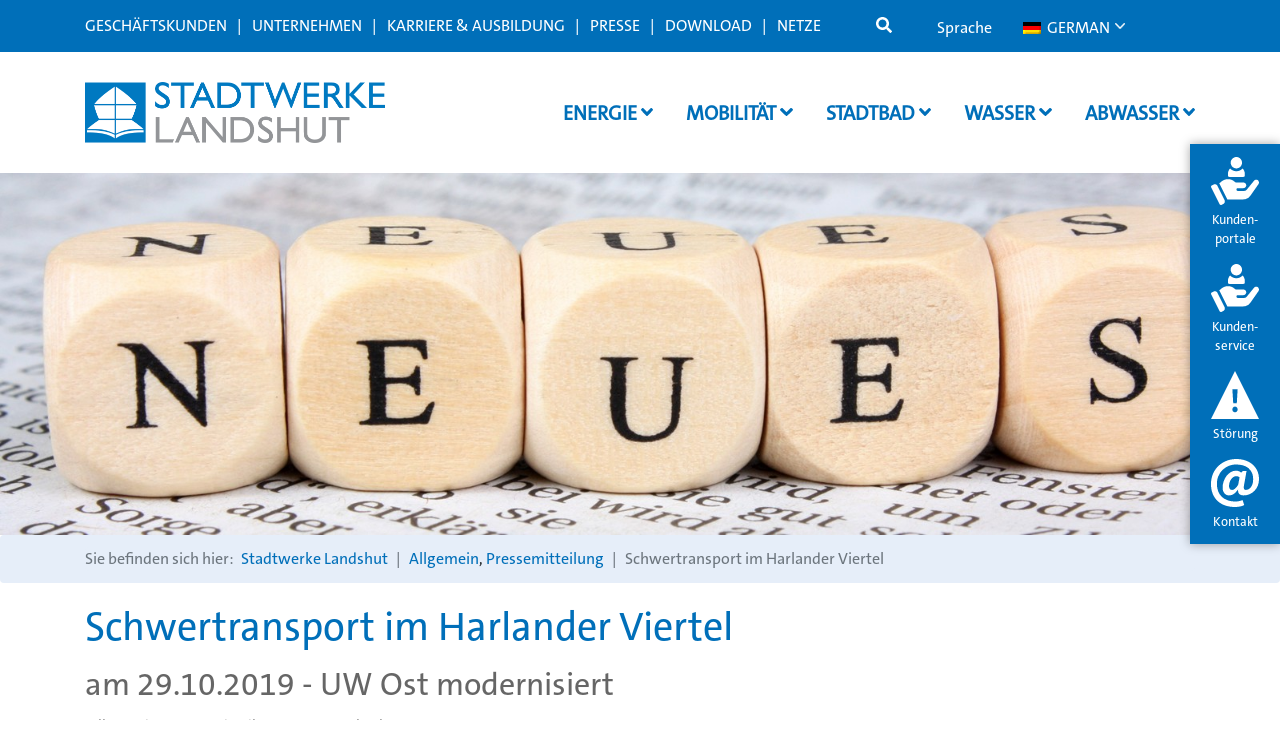

--- FILE ---
content_type: text/html; charset=UTF-8
request_url: https://www.stadtwerke-landshut.de/2019/10/24/schwertransport-am-29-10-2019-im-harlander-viertel/
body_size: 34816
content:
<!doctype html>
<html lang="de-DE">
<head>
    <meta charset="UTF-8">
    <meta http-equiv="X-UA-Compatible" content="IE=edge">
    <meta name="viewport" content="width=device-width, initial-scale=1, shrink-to-fit=no">
    <meta name="description" content="">
    <meta name="author" content="">
    <!-- Bootstrap core CSS -->
    <!-- Custom styles for this template -->
    <link rel="pingback" href="https://www.stadtwerke-landshut.de/xmlrpc.php">
    <meta name='robots' content='index, follow, max-image-preview:large, max-snippet:-1, max-video-preview:-1' />

	<!-- This site is optimized with the Yoast SEO Premium plugin v26.7 (Yoast SEO v26.7) - https://yoast.com/wordpress/plugins/seo/ -->
	<title>Schwertransport im Harlander Viertel - Stadtwerke Landshut</title>
<link data-rocket-prefetch href="https://www.googletagmanager.com" rel="dns-prefetch">
<link data-rocket-prefetch href="https://use.fontawesome.com" rel="dns-prefetch">
<link data-rocket-prefetch href="https://widget.accessgo.de" rel="dns-prefetch"><link rel="preload" data-rocket-preload as="image" href="https://www.stadtwerke-landshut.de/wp-content/uploads/presse.jpg" fetchpriority="high">
	<link rel="canonical" href="https://www.stadtwerke-landshut.de/2019/10/24/schwertransport-am-29-10-2019-im-harlander-viertel/" />
	<meta property="og:locale" content="de_DE" />
	<meta property="og:type" content="article" />
	<meta property="og:title" content="Schwertransport im Harlander Viertel" />
	<meta property="og:description" content="Die Sanierung des Umspannwerks (UW) Ost ist abgeschlossen. Nur die Baustelleneinrichtung muss noch abtransportiert werden. Dazu ist am Dienstag, 29. Oktober 2019, schweres Gerät zum Abtransport eines Betonfertigteil-Gebäudes erforderlich: Ein [&hellip;]" />
	<meta property="og:url" content="https://www.stadtwerke-landshut.de/2019/10/24/schwertransport-am-29-10-2019-im-harlander-viertel/" />
	<meta property="og:site_name" content="Stadtwerke Landshut" />
	<meta property="article:published_time" content="2019-10-24T17:09:32+00:00" />
	<meta property="article:modified_time" content="2019-11-05T15:13:37+00:00" />
	<meta property="og:image" content="https://www.stadtwerke-landshut.de/wp-content/uploads/191024-UW-Ost-abgeschlossen.jpg" />
	<meta property="og:image:width" content="1200" />
	<meta property="og:image:height" content="800" />
	<meta property="og:image:type" content="image/jpeg" />
	<meta name="author" content="s.franck" />
	<meta name="twitter:card" content="summary_large_image" />
	<meta name="twitter:label1" content="Verfasst von" />
	<meta name="twitter:data1" content="s.franck" />
	<meta name="twitter:label2" content="Geschätzte Lesezeit" />
	<meta name="twitter:data2" content="2 Minuten" />
	<script type="application/ld+json" class="yoast-schema-graph">{"@context":"https://schema.org","@graph":[{"@type":"Article","@id":"https://www.stadtwerke-landshut.de/pl/2019/10/24/schwertransport-am-29-10-2019-im-harlander-viertel/#article","isPartOf":{"@id":"https://www.stadtwerke-landshut.de/pl/2019/10/24/schwertransport-am-29-10-2019-im-harlander-viertel/"},"author":{"name":"s.franck","@id":"https://www.stadtwerke-landshut.de/es/#/schema/person/a8338c4f0885d3b1b2e99b3ac01a93b7"},"headline":"Schwertransport im Harlander Viertel","datePublished":"2019-10-24T17:09:32+00:00","dateModified":"2019-11-05T15:13:37+00:00","mainEntityOfPage":{"@id":"https://www.stadtwerke-landshut.de/pl/2019/10/24/schwertransport-am-29-10-2019-im-harlander-viertel/"},"wordCount":361,"commentCount":0,"publisher":{"@id":"https://www.stadtwerke-landshut.de/es/#organization"},"image":{"@id":"https://www.stadtwerke-landshut.de/pl/2019/10/24/schwertransport-am-29-10-2019-im-harlander-viertel/#primaryimage"},"thumbnailUrl":"https://www.stadtwerke-landshut.de/wp-content/uploads/191024-UW-Ost-abgeschlossen.jpg","articleSection":{"1":"Pressemitteilung"},"inLanguage":"de","potentialAction":[{"@type":"CommentAction","name":"Comment","target":["https://www.stadtwerke-landshut.de/pl/2019/10/24/schwertransport-am-29-10-2019-im-harlander-viertel/#respond"]}]},{"@type":"WebPage","@id":"https://www.stadtwerke-landshut.de/pl/2019/10/24/schwertransport-am-29-10-2019-im-harlander-viertel/","url":"https://www.stadtwerke-landshut.de/pl/2019/10/24/schwertransport-am-29-10-2019-im-harlander-viertel/","name":"Schwertransport im Harlander Viertel - Stadtwerke Landshut","isPartOf":{"@id":"https://www.stadtwerke-landshut.de/es/#website"},"primaryImageOfPage":{"@id":"https://www.stadtwerke-landshut.de/pl/2019/10/24/schwertransport-am-29-10-2019-im-harlander-viertel/#primaryimage"},"image":{"@id":"https://www.stadtwerke-landshut.de/pl/2019/10/24/schwertransport-am-29-10-2019-im-harlander-viertel/#primaryimage"},"thumbnailUrl":"https://www.stadtwerke-landshut.de/wp-content/uploads/191024-UW-Ost-abgeschlossen.jpg","datePublished":"2019-10-24T17:09:32+00:00","dateModified":"2019-11-05T15:13:37+00:00","breadcrumb":{"@id":"https://www.stadtwerke-landshut.de/pl/2019/10/24/schwertransport-am-29-10-2019-im-harlander-viertel/#breadcrumb"},"inLanguage":"de","potentialAction":[{"@type":"ReadAction","target":["https://www.stadtwerke-landshut.de/pl/2019/10/24/schwertransport-am-29-10-2019-im-harlander-viertel/"]}]},{"@type":"ImageObject","inLanguage":"de","@id":"https://www.stadtwerke-landshut.de/pl/2019/10/24/schwertransport-am-29-10-2019-im-harlander-viertel/#primaryimage","url":"https://www.stadtwerke-landshut.de/wp-content/uploads/191024-UW-Ost-abgeschlossen.jpg","contentUrl":"https://www.stadtwerke-landshut.de/wp-content/uploads/191024-UW-Ost-abgeschlossen.jpg","width":1200,"height":800,"caption":"Neuer Transformator des Umspannwerks Ost in Landshut"},{"@type":"BreadcrumbList","@id":"https://www.stadtwerke-landshut.de/pl/2019/10/24/schwertransport-am-29-10-2019-im-harlander-viertel/#breadcrumb","itemListElement":[{"@type":"ListItem","position":1,"name":"Startseite","item":"https://www.stadtwerke-landshut.de/"},{"@type":"ListItem","position":2,"name":"Schwertransport im Harlander Viertel"}]},{"@type":"WebSite","@id":"https://www.stadtwerke-landshut.de/es/#website","url":"https://www.stadtwerke-landshut.de/es/","name":"Stadtwerke Landshut","description":"Ihr Partner in der Region","publisher":{"@id":"https://www.stadtwerke-landshut.de/es/#organization"},"potentialAction":[{"@type":"SearchAction","target":{"@type":"EntryPoint","urlTemplate":"https://www.stadtwerke-landshut.de/es/?s={search_term_string}"},"query-input":{"@type":"PropertyValueSpecification","valueRequired":true,"valueName":"search_term_string"}}],"inLanguage":"de"},{"@type":"Organization","@id":"https://www.stadtwerke-landshut.de/es/#organization","name":"Stadtwerke Landshut","url":"https://www.stadtwerke-landshut.de/es/","logo":{"@type":"ImageObject","inLanguage":"de","@id":"https://www.stadtwerke-landshut.de/es/#/schema/logo/image/","url":"https://www.stadtwerke-landshut.de/wp-content/uploads/logo-small.png","contentUrl":"https://www.stadtwerke-landshut.de/wp-content/uploads/logo-small.png","width":215,"height":215,"caption":"Stadtwerke Landshut"},"image":{"@id":"https://www.stadtwerke-landshut.de/es/#/schema/logo/image/"}},{"@type":"Person","@id":"https://www.stadtwerke-landshut.de/es/#/schema/person/a8338c4f0885d3b1b2e99b3ac01a93b7","name":"s.franck","image":{"@type":"ImageObject","inLanguage":"de","@id":"https://www.stadtwerke-landshut.de/es/#/schema/person/image/","url":"https://secure.gravatar.com/avatar/34546a7c52e8961be16320ddd58d539bc57418784e5660e763d384545e7ad0f7?s=96&d=mm&r=g","contentUrl":"https://secure.gravatar.com/avatar/34546a7c52e8961be16320ddd58d539bc57418784e5660e763d384545e7ad0f7?s=96&d=mm&r=g","caption":"s.franck"},"url":"https://www.stadtwerke-landshut.de/author/s-franck/"}]}</script>
	<!-- / Yoast SEO Premium plugin. -->


<link rel='dns-prefetch' href='//use.fontawesome.com' />
<link rel="alternate" type="application/rss+xml" title="Stadtwerke Landshut &raquo; Feed" href="https://www.stadtwerke-landshut.de/feed/" />
<link rel="alternate" type="application/rss+xml" title="Stadtwerke Landshut &raquo; Kommentar-Feed" href="https://www.stadtwerke-landshut.de/comments/feed/" />
<link rel="alternate" type="application/rss+xml" title="Stadtwerke Landshut &raquo; Schwertransport im Harlander Viertel-Kommentar-Feed" href="https://www.stadtwerke-landshut.de/2019/10/24/schwertransport-am-29-10-2019-im-harlander-viertel/feed/" />
<link rel="alternate" title="oEmbed (JSON)" type="application/json+oembed" href="https://www.stadtwerke-landshut.de/wp-json/oembed/1.0/embed?url=https%3A%2F%2Fwww.stadtwerke-landshut.de%2F2019%2F10%2F24%2Fschwertransport-am-29-10-2019-im-harlander-viertel%2F" />
<link rel="alternate" title="oEmbed (XML)" type="text/xml+oembed" href="https://www.stadtwerke-landshut.de/wp-json/oembed/1.0/embed?url=https%3A%2F%2Fwww.stadtwerke-landshut.de%2F2019%2F10%2F24%2Fschwertransport-am-29-10-2019-im-harlander-viertel%2F&#038;format=xml" />
<style id='wp-img-auto-sizes-contain-inline-css' type='text/css'>
img:is([sizes=auto i],[sizes^="auto," i]){contain-intrinsic-size:3000px 1500px}
/*# sourceURL=wp-img-auto-sizes-contain-inline-css */
</style>
<style id='wp-emoji-styles-inline-css' type='text/css'>

	img.wp-smiley, img.emoji {
		display: inline !important;
		border: none !important;
		box-shadow: none !important;
		height: 1em !important;
		width: 1em !important;
		margin: 0 0.07em !important;
		vertical-align: -0.1em !important;
		background: none !important;
		padding: 0 !important;
	}
/*# sourceURL=wp-emoji-styles-inline-css */
</style>
<link rel='stylesheet' id='wp-block-library-css' href='https://www.stadtwerke-landshut.de/wp-includes/css/dist/block-library/style.min.css?ver=6.9' type='text/css' media='all' />
<style id='global-styles-inline-css' type='text/css'>
:root{--wp--preset--aspect-ratio--square: 1;--wp--preset--aspect-ratio--4-3: 4/3;--wp--preset--aspect-ratio--3-4: 3/4;--wp--preset--aspect-ratio--3-2: 3/2;--wp--preset--aspect-ratio--2-3: 2/3;--wp--preset--aspect-ratio--16-9: 16/9;--wp--preset--aspect-ratio--9-16: 9/16;--wp--preset--color--black: #000000;--wp--preset--color--cyan-bluish-gray: #abb8c3;--wp--preset--color--white: #ffffff;--wp--preset--color--pale-pink: #f78da7;--wp--preset--color--vivid-red: #cf2e2e;--wp--preset--color--luminous-vivid-orange: #ff6900;--wp--preset--color--luminous-vivid-amber: #fcb900;--wp--preset--color--light-green-cyan: #7bdcb5;--wp--preset--color--vivid-green-cyan: #00d084;--wp--preset--color--pale-cyan-blue: #8ed1fc;--wp--preset--color--vivid-cyan-blue: #0693e3;--wp--preset--color--vivid-purple: #9b51e0;--wp--preset--gradient--vivid-cyan-blue-to-vivid-purple: linear-gradient(135deg,rgb(6,147,227) 0%,rgb(155,81,224) 100%);--wp--preset--gradient--light-green-cyan-to-vivid-green-cyan: linear-gradient(135deg,rgb(122,220,180) 0%,rgb(0,208,130) 100%);--wp--preset--gradient--luminous-vivid-amber-to-luminous-vivid-orange: linear-gradient(135deg,rgb(252,185,0) 0%,rgb(255,105,0) 100%);--wp--preset--gradient--luminous-vivid-orange-to-vivid-red: linear-gradient(135deg,rgb(255,105,0) 0%,rgb(207,46,46) 100%);--wp--preset--gradient--very-light-gray-to-cyan-bluish-gray: linear-gradient(135deg,rgb(238,238,238) 0%,rgb(169,184,195) 100%);--wp--preset--gradient--cool-to-warm-spectrum: linear-gradient(135deg,rgb(74,234,220) 0%,rgb(151,120,209) 20%,rgb(207,42,186) 40%,rgb(238,44,130) 60%,rgb(251,105,98) 80%,rgb(254,248,76) 100%);--wp--preset--gradient--blush-light-purple: linear-gradient(135deg,rgb(255,206,236) 0%,rgb(152,150,240) 100%);--wp--preset--gradient--blush-bordeaux: linear-gradient(135deg,rgb(254,205,165) 0%,rgb(254,45,45) 50%,rgb(107,0,62) 100%);--wp--preset--gradient--luminous-dusk: linear-gradient(135deg,rgb(255,203,112) 0%,rgb(199,81,192) 50%,rgb(65,88,208) 100%);--wp--preset--gradient--pale-ocean: linear-gradient(135deg,rgb(255,245,203) 0%,rgb(182,227,212) 50%,rgb(51,167,181) 100%);--wp--preset--gradient--electric-grass: linear-gradient(135deg,rgb(202,248,128) 0%,rgb(113,206,126) 100%);--wp--preset--gradient--midnight: linear-gradient(135deg,rgb(2,3,129) 0%,rgb(40,116,252) 100%);--wp--preset--font-size--small: 13px;--wp--preset--font-size--medium: 20px;--wp--preset--font-size--large: 36px;--wp--preset--font-size--x-large: 42px;--wp--preset--spacing--20: 0.44rem;--wp--preset--spacing--30: 0.67rem;--wp--preset--spacing--40: 1rem;--wp--preset--spacing--50: 1.5rem;--wp--preset--spacing--60: 2.25rem;--wp--preset--spacing--70: 3.38rem;--wp--preset--spacing--80: 5.06rem;--wp--preset--shadow--natural: 6px 6px 9px rgba(0, 0, 0, 0.2);--wp--preset--shadow--deep: 12px 12px 50px rgba(0, 0, 0, 0.4);--wp--preset--shadow--sharp: 6px 6px 0px rgba(0, 0, 0, 0.2);--wp--preset--shadow--outlined: 6px 6px 0px -3px rgb(255, 255, 255), 6px 6px rgb(0, 0, 0);--wp--preset--shadow--crisp: 6px 6px 0px rgb(0, 0, 0);}:where(.is-layout-flex){gap: 0.5em;}:where(.is-layout-grid){gap: 0.5em;}body .is-layout-flex{display: flex;}.is-layout-flex{flex-wrap: wrap;align-items: center;}.is-layout-flex > :is(*, div){margin: 0;}body .is-layout-grid{display: grid;}.is-layout-grid > :is(*, div){margin: 0;}:where(.wp-block-columns.is-layout-flex){gap: 2em;}:where(.wp-block-columns.is-layout-grid){gap: 2em;}:where(.wp-block-post-template.is-layout-flex){gap: 1.25em;}:where(.wp-block-post-template.is-layout-grid){gap: 1.25em;}.has-black-color{color: var(--wp--preset--color--black) !important;}.has-cyan-bluish-gray-color{color: var(--wp--preset--color--cyan-bluish-gray) !important;}.has-white-color{color: var(--wp--preset--color--white) !important;}.has-pale-pink-color{color: var(--wp--preset--color--pale-pink) !important;}.has-vivid-red-color{color: var(--wp--preset--color--vivid-red) !important;}.has-luminous-vivid-orange-color{color: var(--wp--preset--color--luminous-vivid-orange) !important;}.has-luminous-vivid-amber-color{color: var(--wp--preset--color--luminous-vivid-amber) !important;}.has-light-green-cyan-color{color: var(--wp--preset--color--light-green-cyan) !important;}.has-vivid-green-cyan-color{color: var(--wp--preset--color--vivid-green-cyan) !important;}.has-pale-cyan-blue-color{color: var(--wp--preset--color--pale-cyan-blue) !important;}.has-vivid-cyan-blue-color{color: var(--wp--preset--color--vivid-cyan-blue) !important;}.has-vivid-purple-color{color: var(--wp--preset--color--vivid-purple) !important;}.has-black-background-color{background-color: var(--wp--preset--color--black) !important;}.has-cyan-bluish-gray-background-color{background-color: var(--wp--preset--color--cyan-bluish-gray) !important;}.has-white-background-color{background-color: var(--wp--preset--color--white) !important;}.has-pale-pink-background-color{background-color: var(--wp--preset--color--pale-pink) !important;}.has-vivid-red-background-color{background-color: var(--wp--preset--color--vivid-red) !important;}.has-luminous-vivid-orange-background-color{background-color: var(--wp--preset--color--luminous-vivid-orange) !important;}.has-luminous-vivid-amber-background-color{background-color: var(--wp--preset--color--luminous-vivid-amber) !important;}.has-light-green-cyan-background-color{background-color: var(--wp--preset--color--light-green-cyan) !important;}.has-vivid-green-cyan-background-color{background-color: var(--wp--preset--color--vivid-green-cyan) !important;}.has-pale-cyan-blue-background-color{background-color: var(--wp--preset--color--pale-cyan-blue) !important;}.has-vivid-cyan-blue-background-color{background-color: var(--wp--preset--color--vivid-cyan-blue) !important;}.has-vivid-purple-background-color{background-color: var(--wp--preset--color--vivid-purple) !important;}.has-black-border-color{border-color: var(--wp--preset--color--black) !important;}.has-cyan-bluish-gray-border-color{border-color: var(--wp--preset--color--cyan-bluish-gray) !important;}.has-white-border-color{border-color: var(--wp--preset--color--white) !important;}.has-pale-pink-border-color{border-color: var(--wp--preset--color--pale-pink) !important;}.has-vivid-red-border-color{border-color: var(--wp--preset--color--vivid-red) !important;}.has-luminous-vivid-orange-border-color{border-color: var(--wp--preset--color--luminous-vivid-orange) !important;}.has-luminous-vivid-amber-border-color{border-color: var(--wp--preset--color--luminous-vivid-amber) !important;}.has-light-green-cyan-border-color{border-color: var(--wp--preset--color--light-green-cyan) !important;}.has-vivid-green-cyan-border-color{border-color: var(--wp--preset--color--vivid-green-cyan) !important;}.has-pale-cyan-blue-border-color{border-color: var(--wp--preset--color--pale-cyan-blue) !important;}.has-vivid-cyan-blue-border-color{border-color: var(--wp--preset--color--vivid-cyan-blue) !important;}.has-vivid-purple-border-color{border-color: var(--wp--preset--color--vivid-purple) !important;}.has-vivid-cyan-blue-to-vivid-purple-gradient-background{background: var(--wp--preset--gradient--vivid-cyan-blue-to-vivid-purple) !important;}.has-light-green-cyan-to-vivid-green-cyan-gradient-background{background: var(--wp--preset--gradient--light-green-cyan-to-vivid-green-cyan) !important;}.has-luminous-vivid-amber-to-luminous-vivid-orange-gradient-background{background: var(--wp--preset--gradient--luminous-vivid-amber-to-luminous-vivid-orange) !important;}.has-luminous-vivid-orange-to-vivid-red-gradient-background{background: var(--wp--preset--gradient--luminous-vivid-orange-to-vivid-red) !important;}.has-very-light-gray-to-cyan-bluish-gray-gradient-background{background: var(--wp--preset--gradient--very-light-gray-to-cyan-bluish-gray) !important;}.has-cool-to-warm-spectrum-gradient-background{background: var(--wp--preset--gradient--cool-to-warm-spectrum) !important;}.has-blush-light-purple-gradient-background{background: var(--wp--preset--gradient--blush-light-purple) !important;}.has-blush-bordeaux-gradient-background{background: var(--wp--preset--gradient--blush-bordeaux) !important;}.has-luminous-dusk-gradient-background{background: var(--wp--preset--gradient--luminous-dusk) !important;}.has-pale-ocean-gradient-background{background: var(--wp--preset--gradient--pale-ocean) !important;}.has-electric-grass-gradient-background{background: var(--wp--preset--gradient--electric-grass) !important;}.has-midnight-gradient-background{background: var(--wp--preset--gradient--midnight) !important;}.has-small-font-size{font-size: var(--wp--preset--font-size--small) !important;}.has-medium-font-size{font-size: var(--wp--preset--font-size--medium) !important;}.has-large-font-size{font-size: var(--wp--preset--font-size--large) !important;}.has-x-large-font-size{font-size: var(--wp--preset--font-size--x-large) !important;}
/*# sourceURL=global-styles-inline-css */
</style>

<style id='classic-theme-styles-inline-css' type='text/css'>
/*! This file is auto-generated */
.wp-block-button__link{color:#fff;background-color:#32373c;border-radius:9999px;box-shadow:none;text-decoration:none;padding:calc(.667em + 2px) calc(1.333em + 2px);font-size:1.125em}.wp-block-file__button{background:#32373c;color:#fff;text-decoration:none}
/*# sourceURL=/wp-includes/css/classic-themes.min.css */
</style>
<link rel='stylesheet' id='mediaelement-css' href='https://www.stadtwerke-landshut.de/wp-includes/js/mediaelement/mediaelementplayer-legacy.min.css?ver=4.2.17' type='text/css' media='all' />
<link rel='stylesheet' id='wp-mediaelement-css' href='https://www.stadtwerke-landshut.de/wp-includes/js/mediaelement/wp-mediaelement.min.css?ver=6.9' type='text/css' media='all' />
<link rel='stylesheet' id='view_editor_gutenberg_frontend_assets-css' href='https://www.stadtwerke-landshut.de/wp-content/plugins/wp-views/public/css/views-frontend.css?ver=3.6.21' type='text/css' media='all' />
<style id='view_editor_gutenberg_frontend_assets-inline-css' type='text/css'>
.wpv-sort-list-dropdown.wpv-sort-list-dropdown-style-default > span.wpv-sort-list,.wpv-sort-list-dropdown.wpv-sort-list-dropdown-style-default .wpv-sort-list-item {border-color: #cdcdcd;}.wpv-sort-list-dropdown.wpv-sort-list-dropdown-style-default .wpv-sort-list-item a {color: #444;background-color: #fff;}.wpv-sort-list-dropdown.wpv-sort-list-dropdown-style-default a:hover,.wpv-sort-list-dropdown.wpv-sort-list-dropdown-style-default a:focus {color: #000;background-color: #eee;}.wpv-sort-list-dropdown.wpv-sort-list-dropdown-style-default .wpv-sort-list-item.wpv-sort-list-current a {color: #000;background-color: #eee;}
.wpv-sort-list-dropdown.wpv-sort-list-dropdown-style-default > span.wpv-sort-list,.wpv-sort-list-dropdown.wpv-sort-list-dropdown-style-default .wpv-sort-list-item {border-color: #cdcdcd;}.wpv-sort-list-dropdown.wpv-sort-list-dropdown-style-default .wpv-sort-list-item a {color: #444;background-color: #fff;}.wpv-sort-list-dropdown.wpv-sort-list-dropdown-style-default a:hover,.wpv-sort-list-dropdown.wpv-sort-list-dropdown-style-default a:focus {color: #000;background-color: #eee;}.wpv-sort-list-dropdown.wpv-sort-list-dropdown-style-default .wpv-sort-list-item.wpv-sort-list-current a {color: #000;background-color: #eee;}.wpv-sort-list-dropdown.wpv-sort-list-dropdown-style-grey > span.wpv-sort-list,.wpv-sort-list-dropdown.wpv-sort-list-dropdown-style-grey .wpv-sort-list-item {border-color: #cdcdcd;}.wpv-sort-list-dropdown.wpv-sort-list-dropdown-style-grey .wpv-sort-list-item a {color: #444;background-color: #eeeeee;}.wpv-sort-list-dropdown.wpv-sort-list-dropdown-style-grey a:hover,.wpv-sort-list-dropdown.wpv-sort-list-dropdown-style-grey a:focus {color: #000;background-color: #e5e5e5;}.wpv-sort-list-dropdown.wpv-sort-list-dropdown-style-grey .wpv-sort-list-item.wpv-sort-list-current a {color: #000;background-color: #e5e5e5;}
.wpv-sort-list-dropdown.wpv-sort-list-dropdown-style-default > span.wpv-sort-list,.wpv-sort-list-dropdown.wpv-sort-list-dropdown-style-default .wpv-sort-list-item {border-color: #cdcdcd;}.wpv-sort-list-dropdown.wpv-sort-list-dropdown-style-default .wpv-sort-list-item a {color: #444;background-color: #fff;}.wpv-sort-list-dropdown.wpv-sort-list-dropdown-style-default a:hover,.wpv-sort-list-dropdown.wpv-sort-list-dropdown-style-default a:focus {color: #000;background-color: #eee;}.wpv-sort-list-dropdown.wpv-sort-list-dropdown-style-default .wpv-sort-list-item.wpv-sort-list-current a {color: #000;background-color: #eee;}.wpv-sort-list-dropdown.wpv-sort-list-dropdown-style-grey > span.wpv-sort-list,.wpv-sort-list-dropdown.wpv-sort-list-dropdown-style-grey .wpv-sort-list-item {border-color: #cdcdcd;}.wpv-sort-list-dropdown.wpv-sort-list-dropdown-style-grey .wpv-sort-list-item a {color: #444;background-color: #eeeeee;}.wpv-sort-list-dropdown.wpv-sort-list-dropdown-style-grey a:hover,.wpv-sort-list-dropdown.wpv-sort-list-dropdown-style-grey a:focus {color: #000;background-color: #e5e5e5;}.wpv-sort-list-dropdown.wpv-sort-list-dropdown-style-grey .wpv-sort-list-item.wpv-sort-list-current a {color: #000;background-color: #e5e5e5;}.wpv-sort-list-dropdown.wpv-sort-list-dropdown-style-blue > span.wpv-sort-list,.wpv-sort-list-dropdown.wpv-sort-list-dropdown-style-blue .wpv-sort-list-item {border-color: #0099cc;}.wpv-sort-list-dropdown.wpv-sort-list-dropdown-style-blue .wpv-sort-list-item a {color: #444;background-color: #cbddeb;}.wpv-sort-list-dropdown.wpv-sort-list-dropdown-style-blue a:hover,.wpv-sort-list-dropdown.wpv-sort-list-dropdown-style-blue a:focus {color: #000;background-color: #95bedd;}.wpv-sort-list-dropdown.wpv-sort-list-dropdown-style-blue .wpv-sort-list-item.wpv-sort-list-current a {color: #000;background-color: #95bedd;}
/*# sourceURL=view_editor_gutenberg_frontend_assets-inline-css */
</style>
<link rel='stylesheet' id='trp-language-switcher-style-css' href='https://www.stadtwerke-landshut.de/wp-content/plugins/translatepress-multilingual/assets/css/trp-language-switcher.css?ver=3.0.7' type='text/css' media='all' />
<link rel='stylesheet' id='font-awesome-css' href='https://www.stadtwerke-landshut.de/wp-content/plugins/wp-views/vendor/toolset/toolset-common/res/lib/font-awesome/css/font-awesome.min.css?ver=4.7.0' type='text/css' media='screen' />
<link rel='stylesheet' id='all-css' href='https://use.fontawesome.com/releases/v5.13.0/css/all.css' type='text/css' media='all' />
<link rel='stylesheet' id='toolset-common-css' href='https://www.stadtwerke-landshut.de/wp-content/plugins/wp-views/vendor/toolset/toolset-common/res/css/toolset-common.css?ver=4.5.0' type='text/css' media='screen' />
<link rel='stylesheet' id='dashicons-css' href='https://www.stadtwerke-landshut.de/wp-includes/css/dashicons.min.css?ver=6.9' type='text/css' media='all' />
<link rel='stylesheet' id='toolset-select2-css-css' href='https://www.stadtwerke-landshut.de/wp-content/plugins/wp-views/vendor/toolset/toolset-common/res/lib/select2/select2.css?ver=6.9' type='text/css' media='screen' />
<link rel='stylesheet' id='borlabs-cookie-css' href='https://www.stadtwerke-landshut.de/wp-content/cache/borlabs-cookie/borlabs-cookie_1_de.css?ver=2.3.5-45' type='text/css' media='all' />
<link rel='stylesheet' id='dhvc-form-font-awesome-css' href='https://www.stadtwerke-landshut.de/wp-content/plugins/dhvc-form/assets/fonts/font-awesome/css/font-awesome.min.css?ver=4.1.0' type='text/css' media='all' />
<link rel='stylesheet' id='dhvc-form-css' href='https://www.stadtwerke-landshut.de/wp-content/plugins/dhvc-form/assets/css/style.css?ver=2.4.18' type='text/css' media='all' />
<link rel='stylesheet' id='style-css' href='https://www.stadtwerke-landshut.de/wp-content/themes/landshut/css/style.css' type='text/css' media='all' />
<link rel='stylesheet' id='landshut-custom-style-css' href='https://www.stadtwerke-landshut.de/wp-content/themes/landshut/css/custom-style.css' type='text/css' media='all' />
<link rel='stylesheet' id='bsf-Defaults-css' href='https://www.stadtwerke-landshut.de/wp-content/uploads/smile_fonts/Defaults/Defaults.css?ver=3.21.2' type='text/css' media='all' />
<link rel='stylesheet' id='arflite-forms0-css' href='https://www.stadtwerke-landshut.de/?plugin=ARFormslite&#038;controller=settings&#038;ver=1.7.9' type='text/css' media='all' />
<script type="text/javascript" src="https://www.stadtwerke-landshut.de/wp-content/plugins/cred-frontend-editor/vendor/toolset/common-es/public/toolset-common-es-frontend.js?ver=175000" id="toolset-common-es-frontend-js"></script>
<script type="text/javascript" data-cfasync="false" src="https://www.stadtwerke-landshut.de/wp-includes/js/jquery/jquery.min.js?ver=3.7.1" id="jquery-core-js"></script>
<script type="text/javascript" data-cfasync="false" src="https://www.stadtwerke-landshut.de/wp-includes/js/jquery/jquery-migrate.min.js?ver=3.4.1" id="jquery-migrate-js"></script>
<script type="text/javascript" id="equal-height-columns-js-extra">
/* <![CDATA[ */
var equalHeightColumnElements = {"element-groups":{"1":{"selector":".equal0","breakpoint":769},"2":{"selector":".equal1","breakpoint":769},"3":{"selector":".equal2","breakpoint":769},"4":{"selector":".equal3","breakpoint":769},"5":{"selector":".equal4","breakpoint":769},"6":{"selector":".equal5","breakpoint":769},"7":{"selector":".equal6","breakpoint":769},"8":{"selector":".equal7","breakpoint":769},"9":{"selector":".equal8","breakpoint":769},"10":{"selector":".equal9","breakpoint":769},"11":{"selector":".ult-content-box-container .equal4","breakpoint":769},"12":{"selector":".equal11 .aio-icon-title","breakpoint":768},"13":{"selector":".equal11 .aio-icon-description","breakpoint":768},"14":{"selector":".vorteilbox .aio-icon-title","breakpoint":768},"15":{"selector":".vorteilbox .aio-icon-description","breakpoint":768}}};
//# sourceURL=equal-height-columns-js-extra
/* ]]> */
</script>
<script type="text/javascript" src="https://www.stadtwerke-landshut.de/wp-content/plugins/equal-height-columns/public/js/equal-height-columns-public.js?ver=1.2.1" id="equal-height-columns-js"></script>
<script type="text/javascript" src="https://www.stadtwerke-landshut.de/wp-content/plugins/responsive-menu-pro/public/js/noscroll.js" id="responsive-menu-pro-noscroll-js"></script>
<script></script><link rel="https://api.w.org/" href="https://www.stadtwerke-landshut.de/wp-json/" /><link rel="alternate" title="JSON" type="application/json" href="https://www.stadtwerke-landshut.de/wp-json/wp/v2/posts/6850" /><link rel="EditURI" type="application/rsd+xml" title="RSD" href="https://www.stadtwerke-landshut.de/xmlrpc.php?rsd" />
<meta name="generator" content="WordPress 6.9" />
<link rel='shortlink' href='https://www.stadtwerke-landshut.de/?p=6850' />
<link rel="alternate" hreflang="de-DE" href="https://www.stadtwerke-landshut.de/2019/10/24/schwertransport-am-29-10-2019-im-harlander-viertel/"/>
<link rel="alternate" hreflang="en-GB" href="https://www.stadtwerke-landshut.de/en/2019/10/24/schwertransport-am-29-10-2019-im-harlander-viertel/"/>
<link rel="alternate" hreflang="it-IT" href="https://www.stadtwerke-landshut.de/it/2019/10/24/schwertransport-am-29-10-2019-im-harlander-viertel/"/>
<link rel="alternate" hreflang="hu-HU" href="https://www.stadtwerke-landshut.de/hu/2019/10/24/schwertransport-am-29-10-2019-im-harlander-viertel/"/>
<link rel="alternate" hreflang="pl-PL" href="https://www.stadtwerke-landshut.de/pl/2019/10/24/schwertransport-am-29-10-2019-im-harlander-viertel/"/>
<link rel="alternate" hreflang="ro-RO" href="https://www.stadtwerke-landshut.de/ro/2019/10/24/schwertransport-am-29-10-2019-im-harlander-viertel/"/>
<link rel="alternate" hreflang="ru-RU" href="https://www.stadtwerke-landshut.de/ru/2019/10/24/schwertransport-am-29-10-2019-im-harlander-viertel/"/>
<link rel="alternate" hreflang="es-ES" href="https://www.stadtwerke-landshut.de/es/2019/10/24/schwertransport-am-29-10-2019-im-harlander-viertel/"/>
<link rel="alternate" hreflang="tr-TR" href="https://www.stadtwerke-landshut.de/tr/2019/10/24/schwertransport-am-29-10-2019-im-harlander-viertel/"/>
<link rel="alternate" hreflang="de" href="https://www.stadtwerke-landshut.de/2019/10/24/schwertransport-am-29-10-2019-im-harlander-viertel/"/>
<link rel="alternate" hreflang="en" href="https://www.stadtwerke-landshut.de/en/2019/10/24/schwertransport-am-29-10-2019-im-harlander-viertel/"/>
<link rel="alternate" hreflang="it" href="https://www.stadtwerke-landshut.de/it/2019/10/24/schwertransport-am-29-10-2019-im-harlander-viertel/"/>
<link rel="alternate" hreflang="hu" href="https://www.stadtwerke-landshut.de/hu/2019/10/24/schwertransport-am-29-10-2019-im-harlander-viertel/"/>
<link rel="alternate" hreflang="pl" href="https://www.stadtwerke-landshut.de/pl/2019/10/24/schwertransport-am-29-10-2019-im-harlander-viertel/"/>
<link rel="alternate" hreflang="ro" href="https://www.stadtwerke-landshut.de/ro/2019/10/24/schwertransport-am-29-10-2019-im-harlander-viertel/"/>
<link rel="alternate" hreflang="ru" href="https://www.stadtwerke-landshut.de/ru/2019/10/24/schwertransport-am-29-10-2019-im-harlander-viertel/"/>
<link rel="alternate" hreflang="es" href="https://www.stadtwerke-landshut.de/es/2019/10/24/schwertransport-am-29-10-2019-im-harlander-viertel/"/>
<link rel="alternate" hreflang="tr" href="https://www.stadtwerke-landshut.de/tr/2019/10/24/schwertransport-am-29-10-2019-im-harlander-viertel/"/>
 <script> window.addEventListener("load",function(){ var c={script:false,link:false}; function ls(s) { if(!['script','link'].includes(s)||c[s]){return;}c[s]=true; var d=document,f=d.getElementsByTagName(s)[0],j=d.createElement(s); if(s==='script'){j.async=true;j.src='https://www.stadtwerke-landshut.de/wp-content/plugins/wp-views/vendor/toolset/blocks/public/js/frontend.js?v=1.6.17';}else{ j.rel='stylesheet';j.href='https://www.stadtwerke-landshut.de/wp-content/plugins/wp-views/vendor/toolset/blocks/public/css/style.css?v=1.6.17';} f.parentNode.insertBefore(j, f); }; function ex(){ls('script');ls('link')} window.addEventListener("scroll", ex, {once: true}); if (('IntersectionObserver' in window) && ('IntersectionObserverEntry' in window) && ('intersectionRatio' in window.IntersectionObserverEntry.prototype)) { var i = 0, fb = document.querySelectorAll("[class^='tb-']"), o = new IntersectionObserver(es => { es.forEach(e => { o.unobserve(e.target); if (e.intersectionRatio > 0) { ex();o.disconnect();}else{ i++;if(fb.length>i){o.observe(fb[i])}} }) }); if (fb.length) { o.observe(fb[i]) } } }) </script>
	<noscript>
		<link rel="stylesheet" href="https://www.stadtwerke-landshut.de/wp-content/plugins/wp-views/vendor/toolset/blocks/public/css/style.css">
	</noscript><meta name="generator" content="Powered by WPBakery Page Builder - drag and drop page builder for WordPress."/>
<meta name="generator" content="Powered by Slider Revolution 6.7.35 - responsive, Mobile-Friendly Slider Plugin for WordPress with comfortable drag and drop interface." />
<link rel="icon" href="https://www.stadtwerke-landshut.de/wp-content/uploads/cropped-favicon-32x32.png" sizes="32x32" />
<link rel="icon" href="https://www.stadtwerke-landshut.de/wp-content/uploads/cropped-favicon-192x192.png" sizes="192x192" />
<link rel="apple-touch-icon" href="https://www.stadtwerke-landshut.de/wp-content/uploads/cropped-favicon-180x180.png" />
<meta name="msapplication-TileImage" content="https://www.stadtwerke-landshut.de/wp-content/uploads/cropped-favicon-270x270.png" />
<script>function setREVStartSize(e){
			//window.requestAnimationFrame(function() {
				window.RSIW = window.RSIW===undefined ? window.innerWidth : window.RSIW;
				window.RSIH = window.RSIH===undefined ? window.innerHeight : window.RSIH;
				try {
					var pw = document.getElementById(e.c).parentNode.offsetWidth,
						newh;
					pw = pw===0 || isNaN(pw) || (e.l=="fullwidth" || e.layout=="fullwidth") ? window.RSIW : pw;
					e.tabw = e.tabw===undefined ? 0 : parseInt(e.tabw);
					e.thumbw = e.thumbw===undefined ? 0 : parseInt(e.thumbw);
					e.tabh = e.tabh===undefined ? 0 : parseInt(e.tabh);
					e.thumbh = e.thumbh===undefined ? 0 : parseInt(e.thumbh);
					e.tabhide = e.tabhide===undefined ? 0 : parseInt(e.tabhide);
					e.thumbhide = e.thumbhide===undefined ? 0 : parseInt(e.thumbhide);
					e.mh = e.mh===undefined || e.mh=="" || e.mh==="auto" ? 0 : parseInt(e.mh,0);
					if(e.layout==="fullscreen" || e.l==="fullscreen")
						newh = Math.max(e.mh,window.RSIH);
					else{
						e.gw = Array.isArray(e.gw) ? e.gw : [e.gw];
						for (var i in e.rl) if (e.gw[i]===undefined || e.gw[i]===0) e.gw[i] = e.gw[i-1];
						e.gh = e.el===undefined || e.el==="" || (Array.isArray(e.el) && e.el.length==0)? e.gh : e.el;
						e.gh = Array.isArray(e.gh) ? e.gh : [e.gh];
						for (var i in e.rl) if (e.gh[i]===undefined || e.gh[i]===0) e.gh[i] = e.gh[i-1];
											
						var nl = new Array(e.rl.length),
							ix = 0,
							sl;
						e.tabw = e.tabhide>=pw ? 0 : e.tabw;
						e.thumbw = e.thumbhide>=pw ? 0 : e.thumbw;
						e.tabh = e.tabhide>=pw ? 0 : e.tabh;
						e.thumbh = e.thumbhide>=pw ? 0 : e.thumbh;
						for (var i in e.rl) nl[i] = e.rl[i]<window.RSIW ? 0 : e.rl[i];
						sl = nl[0];
						for (var i in nl) if (sl>nl[i] && nl[i]>0) { sl = nl[i]; ix=i;}
						var m = pw>(e.gw[ix]+e.tabw+e.thumbw) ? 1 : (pw-(e.tabw+e.thumbw)) / (e.gw[ix]);
						newh =  (e.gh[ix] * m) + (e.tabh + e.thumbh);
					}
					var el = document.getElementById(e.c);
					if (el!==null && el) el.style.height = newh+"px";
					el = document.getElementById(e.c+"_wrapper");
					if (el!==null && el) {
						el.style.height = newh+"px";
						el.style.display = "block";
					}
				} catch(e){
					console.log("Failure at Presize of Slider:" + e)
				}
			//});
		  };</script>
<style>button#responsive-menu-pro-button,
#responsive-menu-pro-container {
    display: none;
    -webkit-text-size-adjust: 100%;
}

#responsive-menu-pro-container {
    z-index: 99998;
}

@media screen and (max-width: 994px) {

    #responsive-menu-pro-container {
        display: block;
        position: fixed;
        top: 0;
        bottom: 0;
                padding-bottom: 5px;
        margin-bottom: -5px;
        outline: 1px solid transparent;
        overflow-y: auto;
        overflow-x: hidden;
    }

    #responsive-menu-pro-container .responsive-menu-pro-search-box {
        width: 100%;
        padding: 0 2%;
        border-radius: 2px;
        height: 50px;
        -webkit-appearance: none;
    }

    #responsive-menu-pro-container.push-left,
    #responsive-menu-pro-container.slide-left {
        transform: translateX(-100%);
        -ms-transform: translateX(-100%);
        -webkit-transform: translateX(-100%);
        -moz-transform: translateX(-100%);
    }

    .responsive-menu-pro-open #responsive-menu-pro-container.push-left,
    .responsive-menu-pro-open #responsive-menu-pro-container.slide-left {
        transform: translateX(0);
        -ms-transform: translateX(0);
        -webkit-transform: translateX(0);
        -moz-transform: translateX(0);
    }

    #responsive-menu-pro-container.push-top,
    #responsive-menu-pro-container.slide-top {
        transform: translateY(-100%);
        -ms-transform: translateY(-100%);
        -webkit-transform: translateY(-100%);
        -moz-transform: translateY(-100%);
    }

    .responsive-menu-pro-open #responsive-menu-pro-container.push-top,
    .responsive-menu-pro-open #responsive-menu-pro-container.slide-top {
        transform: translateY(0);
        -ms-transform: translateY(0);
        -webkit-transform: translateY(0);
        -moz-transform: translateY(0);
    }

    #responsive-menu-pro-container.push-right,
    #responsive-menu-pro-container.slide-right {
        transform: translateX(100%);
        -ms-transform: translateX(100%);
        -webkit-transform: translateX(100%);
        -moz-transform: translateX(100%);
    }

    .responsive-menu-pro-open #responsive-menu-pro-container.push-right,
    .responsive-menu-pro-open #responsive-menu-pro-container.slide-right {
        transform: translateX(0);
        -ms-transform: translateX(0);
        -webkit-transform: translateX(0);
        -moz-transform: translateX(0);
    }

    #responsive-menu-pro-container.push-bottom,
    #responsive-menu-pro-container.slide-bottom {
        transform: translateY(100%);
        -ms-transform: translateY(100%);
        -webkit-transform: translateY(100%);
        -moz-transform: translateY(100%);
    }

    .responsive-menu-pro-open #responsive-menu-pro-container.push-bottom,
    .responsive-menu-pro-open #responsive-menu-pro-container.slide-bottom {
        transform: translateY(0);
        -ms-transform: translateY(0);
        -webkit-transform: translateY(0);
        -moz-transform: translateY(0);
    }

    #responsive-menu-pro-container,
    #responsive-menu-pro-container:before,
    #responsive-menu-pro-container:after,
    #responsive-menu-pro-container *,
    #responsive-menu-pro-container *:before,
    #responsive-menu-pro-container *:after {
        box-sizing: border-box;
        margin: 0;
        padding: 0;
    }

    #responsive-menu-pro-container #responsive-menu-pro-search-box,
    #responsive-menu-pro-container #responsive-menu-pro-additional-content,
    #responsive-menu-pro-container #responsive-menu-pro-title {
        padding: 25px 5%;
    }

    #responsive-menu-pro-container #responsive-menu-pro,
    #responsive-menu-pro-container #responsive-menu-pro ul {
        width: 100%;
   }

    #responsive-menu-pro-container #responsive-menu-pro ul.responsive-menu-pro-submenu {
        display: none;
    }

    #responsive-menu-pro-container #responsive-menu-pro ul.responsive-menu-pro-submenu.responsive-menu-pro-submenu-open {
     display: block;
    }

            #responsive-menu-pro-container #responsive-menu-pro ul.responsive-menu-pro-submenu-depth-1 a.responsive-menu-pro-item-link {
            padding-left: 10%;
        }

        #responsive-menu-pro-container #responsive-menu-pro ul.responsive-menu-pro-submenu-depth-2 a.responsive-menu-pro-item-link {
            padding-left: 15%;
        }

        #responsive-menu-pro-container #responsive-menu-pro ul.responsive-menu-pro-submenu-depth-3 a.responsive-menu-pro-item-link {
            padding-left: 20%;
        }

        #responsive-menu-pro-container #responsive-menu-pro ul.responsive-menu-pro-submenu-depth-4 a.responsive-menu-pro-item-link {
            padding-left: 25%;
        }

        #responsive-menu-pro-container #responsive-menu-pro ul.responsive-menu-pro-submenu-depth-5 a.responsive-menu-pro-item-link {
            padding-left: 30%;
        }
    
    #responsive-menu-pro-container li.responsive-menu-pro-item {
        width: 100%;
        list-style: none;
    }

    #responsive-menu-pro-container li.responsive-menu-pro-item a {
        width: 100%;
        display: block;
        text-decoration: none;
        position: relative;
    }

    #responsive-menu-pro-container #responsive-menu-pro li.responsive-menu-pro-item a {
                    padding: 0   5%;
            }

    #responsive-menu-pro-container .responsive-menu-pro-submenu li.responsive-menu-pro-item a {
                    padding: 0   5%;
            }


    #responsive-menu-pro-container li.responsive-menu-pro-item a .glyphicon,
    #responsive-menu-pro-container li.responsive-menu-pro-item a .fab,
    #responsive-menu-pro-container li.responsive-menu-pro-item a .fas {
        margin-right: 15px;
    }

    #responsive-menu-pro-container li.responsive-menu-pro-item a .responsive-menu-pro-subarrow {
        position: absolute;
        top: 0;
        bottom: 0;
        text-align: center;
        overflow: hidden;
    }

    #responsive-menu-pro-container li.responsive-menu-pro-item a .responsive-menu-pro-subarrow .glyphicon,
    #responsive-menu-pro-container li.responsive-menu-pro-item a .responsive-menu-pro-subarrow .fab,
    #responsive-menu-pro-container li.responsive-menu-pro-item a .responsive-menu-pro-subarrow .fas {
        margin-right: 0;
    }

    button#responsive-menu-pro-button .responsive-menu-pro-button-icon-inactive {
        display: none;
    }

    button#responsive-menu-pro-button {
        z-index: 99999;
        display: none;
        overflow: hidden;
        outline: none;
    }

    button#responsive-menu-pro-button img {
        max-width: 100%;
    }

    .responsive-menu-pro-label {
        display: inline-block;
        font-weight: 600;
        margin: 0 5px;
        vertical-align: middle;
        pointer-events: none;
    }

    .responsive-menu-pro-accessible {
        display: inline-block;
    }

    .responsive-menu-pro-accessible .responsive-menu-pro-box {
        display: inline-block;
        vertical-align: middle;
    }

    .responsive-menu-pro-label.responsive-menu-pro-label-top,
    .responsive-menu-pro-label.responsive-menu-pro-label-bottom {
        display: block;
        margin: 0 auto;
    }

    button#responsive-menu-pro-button {
        padding: 0 0;
        display: inline-block;
        cursor: pointer;
        transition-property: opacity, filter;
        transition-duration: 0.15s;
        transition-timing-function: linear;
        font: inherit;
        color: inherit;
        text-transform: none;
        background-color: transparent;
        border: 0;
        margin: 0;
    }

    .responsive-menu-pro-box {
        width: 25px;
        height: 19px;
        display: inline-block;
        position: relative;
    }

    .responsive-menu-pro-inner {
        display: block;
        top: 50%;
        margin-top: -1.5px;
    }

    .responsive-menu-pro-inner,
    .responsive-menu-pro-inner::before,
    .responsive-menu-pro-inner::after {
        width: 25px;
        height: 3px;
        background-color: #ffffff;
        border-radius: 4px;
        position: absolute;
        transition-property: transform;
        transition-duration: 0.15s;
        transition-timing-function: ease;
    }

    .responsive-menu-pro-open .responsive-menu-pro-inner,
    .responsive-menu-pro-open .responsive-menu-pro-inner::before,
    .responsive-menu-pro-open .responsive-menu-pro-inner::after {
        background-color: #ffffff;
    }

    button#responsive-menu-pro-button:hover .responsive-menu-pro-inner,
    button#responsive-menu-pro-button:hover .responsive-menu-pro-inner::before,
    button#responsive-menu-pro-button:hover .responsive-menu-pro-inner::after,
    button#responsive-menu-pro-button:hover .responsive-menu-pro-open .responsive-menu-pro-inner,
    button#responsive-menu-pro-button:hover .responsive-menu-pro-open .responsive-menu-pro-inner::before,
    button#responsive-menu-pro-button:hover .responsive-menu-pro-open .responsive-menu-pro-inner::after,
    button#responsive-menu-pro-button:focus .responsive-menu-pro-inner,
    button#responsive-menu-pro-button:focus .responsive-menu-pro-inner::before,
    button#responsive-menu-pro-button:focus .responsive-menu-pro-inner::after,
    button#responsive-menu-pro-button:focus .responsive-menu-pro-open .responsive-menu-pro-inner,
    button#responsive-menu-pro-button:focus .responsive-menu-pro-open .responsive-menu-pro-inner::before,
    button#responsive-menu-pro-button:focus .responsive-menu-pro-open .responsive-menu-pro-inner::after {
        background-color: #ffffff;
    }

    .responsive-menu-pro-inner::before,
    .responsive-menu-pro-inner::after {
        content: "";
        display: block;
    }

    .responsive-menu-pro-inner::before {
        top: -8px;
    }

    .responsive-menu-pro-inner::after {
        bottom: -8px;
    }

            .responsive-menu-pro-boring .responsive-menu-pro-inner,
.responsive-menu-pro-boring .responsive-menu-pro-inner::before,
.responsive-menu-pro-boring .responsive-menu-pro-inner::after {
    transition-property: none;
}

.responsive-menu-pro-boring.is-active .responsive-menu-pro-inner {
    transform: rotate(45deg);
}

.responsive-menu-pro-boring.is-active .responsive-menu-pro-inner::before {
    top: 0;
    opacity: 0;
}

.responsive-menu-pro-boring.is-active .responsive-menu-pro-inner::after {
    bottom: 0;
    transform: rotate(-90deg);
}    
    button#responsive-menu-pro-button {
        width: 55px;
        height: 55px;
        position: fixed;
        top: 15px;
        right: 5%;
        display: inline-block;
        transition: transform   0.5s, background-color   0.5s;
                   background: #000000;
            }

            .responsive-menu-pro-open button#responsive-menu-pro-button:hover,
        .responsive-menu-pro-open button#responsive-menu-pro-button:focus,
        button#responsive-menu-pro-button:hover,
        button#responsive-menu-pro-button:focus {
            background: #000000;
         }
    

            .responsive-menu-pro-open button#responsive-menu-pro-button {
            background: #000000;
         }
    
    button#responsive-menu-pro-button .responsive-menu-pro-box {
        color: #ffffff;
        pointer-events: none;
    }

    .responsive-menu-pro-open button#responsive-menu-pro-button .responsive-menu-pro-box {
        color: #ffffff;
    }

    .responsive-menu-pro-label {
        color: #ffffff;
        font-size: 14px;
        line-height: 13px;
                pointer-events: none;
    }

    .responsive-menu-pro-label .responsive-menu-pro-button-text-open {
        display: none;
    }

    
    
    .responsive-menu-pro-fade-top #responsive-menu-pro-container,
    .responsive-menu-pro-fade-left #responsive-menu-pro-container,
    .responsive-menu-pro-fade-right #responsive-menu-pro-container,
    .responsive-menu-pro-fade-bottom #responsive-menu-pro-container {
        display: none;
    }

    
    
    #responsive-menu-pro-container {
        width: 75%;
        left: 0;
                    background: #212121;
                        transition: transform   0.5s;
        text-align: left;
                                    }

    #responsive-menu-pro-container #responsive-menu-pro-wrapper {
        background: #212121;
    }

    #responsive-menu-pro-container #responsive-menu-pro-additional-content {
        color: #ffffff;
    }

    #responsive-menu-pro-container .responsive-menu-pro-search-box {
        background: #ffffff;
        border: 2px solid   #dadada;
        color: #333333;
    }

    #responsive-menu-pro-container .responsive-menu-pro-search-box:-ms-input-placeholder {
        color: #c7c7cd;
    }

    #responsive-menu-pro-container .responsive-menu-pro-search-box::-webkit-input-placeholder {
        color: #c7c7cd;
    }

    #responsive-menu-pro-container .responsive-menu-pro-search-box:-moz-placeholder {
        color: #c7c7cd;
        opacity: 1;
    }

    #responsive-menu-pro-container .responsive-menu-pro-search-box::-moz-placeholder {
        color: #c7c7cd;
        opacity: 1;
    }

    #responsive-menu-pro-container .responsive-menu-pro-item-link,
    #responsive-menu-pro-container #responsive-menu-pro-title,
    #responsive-menu-pro-container .responsive-menu-pro-subarrow {
        transition: background-color   0.5s,
                    border-color   0.5s,
                    color   0.5s;
    }

    #responsive-menu-pro-container #responsive-menu-pro-title {
        background-color: #212121;
        color: #ffffff;
        font-size: 13px;
        text-align: left;
    }

    #responsive-menu-pro-container #responsive-menu-pro-title a {
        color: #ffffff;
        font-size: 13px;
        text-decoration: none;
    }

    #responsive-menu-pro-container #responsive-menu-pro-title a:hover {
        color: #ffffff;
    }

    #responsive-menu-pro-container #responsive-menu-pro-title:hover {
        background-color: #212121;
        color: #ffffff;
    }

    #responsive-menu-pro-container #responsive-menu-pro-title:hover a {
        color: #ffffff;
    }

    #responsive-menu-pro-container #responsive-menu-pro-title #responsive-menu-pro-title-image {
        display: inline-block;
        vertical-align: middle;
        max-width: 100%;
        margin-bottom: 15px;
    }

    #responsive-menu-pro-container #responsive-menu-pro-title #responsive-menu-pro-title-image img {
                        max-width: 100%;
    }

    #responsive-menu-pro-container #responsive-menu-pro > li.responsive-menu-pro-item:first-child > a {
        border-top: 1px solid #212121;
    }

    #responsive-menu-pro-container #responsive-menu-pro li.responsive-menu-pro-item .responsive-menu-pro-item-link {
        font-size: 13px;
    }

    #responsive-menu-pro-container #responsive-menu-pro li.responsive-menu-pro-item a {
        line-height: 40px;
        border-bottom: 1px solid #212121;
        color: #ffffff;
        background-color: #212121;
                    height: 40px;
            }

    #responsive-menu-pro-container #responsive-menu-pro li.responsive-menu-pro-item a:hover,
    #responsive-menu-pro-container #responsive-menu-pro li.responsive-menu-pro-item a:focus {
        color: #ffffff;
        background-color: #3f3f3f;
        border-color: #212121;
    }

    #responsive-menu-pro-container #responsive-menu-pro li.responsive-menu-pro-item a:hover .responsive-menu-pro-subarrow,
    #responsive-menu-pro-container #responsive-menu-pro li.responsive-menu-pro-item a:focus .responsive-menu-pro-subarrow  {
        color: #ffffff;
        border-color: #3f3f3f;
        background-color: #3f3f3f;
    }

    #responsive-menu-pro-container #responsive-menu-pro li.responsive-menu-pro-item a:hover .responsive-menu-pro-subarrow.responsive-menu-pro-subarrow-active,
    #responsive-menu-pro-container #responsive-menu-pro li.responsive-menu-pro-item a:focus .responsive-menu-pro-subarrow.responsive-menu-pro-subarrow-active {
        color: #ffffff;
        border-color: #3f3f3f;
        background-color: #3f3f3f;
    }

    #responsive-menu-pro-container #responsive-menu-pro li.responsive-menu-pro-item a .responsive-menu-pro-subarrow {
        right: 0;
        height: 39px;
        line-height: 39px;
        width: 40px;
        color: #ffffff;
                        border-left: 1px solid #212121;

                background-color: #212121;
    }

    #responsive-menu-pro-container #responsive-menu-pro li.responsive-menu-pro-item a .responsive-menu-pro-subarrow.responsive-menu-pro-subarrow-active {
        color: #ffffff;
        border-color: #212121;
        background-color: #212121;
    }

    #responsive-menu-pro-container #responsive-menu-pro li.responsive-menu-pro-item a .responsive-menu-pro-subarrow.responsive-menu-pro-subarrow-active:hover,
    #responsive-menu-pro-container #responsive-menu-pro li.responsive-menu-pro-item a .responsive-menu-pro-subarrow.responsive-menu-pro-subarrow-active:focus  {
        color: #ffffff;
        border-color: #3f3f3f;
        background-color: #3f3f3f;
    }

    #responsive-menu-pro-container #responsive-menu-pro li.responsive-menu-pro-item a .responsive-menu-pro-subarrow:hover,
    #responsive-menu-pro-container #responsive-menu-pro li.responsive-menu-pro-item a .responsive-menu-pro-subarrow:focus {
        color: #ffffff;
        border-color: #3f3f3f;
        background-color: #3f3f3f;
    }

    #responsive-menu-pro-container #responsive-menu-pro li.responsive-menu-pro-item.responsive-menu-pro-current-item > .responsive-menu-pro-item-link {
        background-color: #212121;
        color: #ffffff;
        border-color: #212121;
    }

    #responsive-menu-pro-container #responsive-menu-pro li.responsive-menu-pro-item.responsive-menu-pro-current-item > .responsive-menu-pro-item-link:hover {
        background-color: #3f3f3f;
        color: #ffffff;
        border-color: #3f3f3f;
    }

            #responsive-menu-pro-container #responsive-menu-pro ul.responsive-menu-pro-submenu li.responsive-menu-pro-item .responsive-menu-pro-item-link {
                        font-size: 13px;
            text-align: left;
        }

        #responsive-menu-pro-container #responsive-menu-pro ul.responsive-menu-pro-submenu li.responsive-menu-pro-item a {
                            height: 40px;
                        line-height: 40px;
            border-bottom: 1px solid #212121;
            color: #ffffff;
            background-color: #212121;
        }

        #responsive-menu-pro-container #responsive-menu-pro ul.responsive-menu-pro-submenu li.responsive-menu-pro-item a:hover,
        #responsive-menu-pro-container #responsive-menu-pro ul.responsive-menu-pro-submenu li.responsive-menu-pro-item a:focus {
            color: #ffffff;
            background-color: #3f3f3f;
            border-color: #212121;
        }

        #responsive-menu-pro-container #responsive-menu-pro ul.responsive-menu-pro-submenu li.responsive-menu-pro-item a:hover .responsive-menu-pro-subarrow {
            color: #ffffff;
            border-color: #3f3f3f;
            background-color: #3f3f3f;
        }

        #responsive-menu-pro-container #responsive-menu-pro ul.responsive-menu-pro-submenu li.responsive-menu-pro-item a:hover .responsive-menu-pro-subarrow.responsive-menu-pro-subarrow-active {
            color: #ffffff;
            border-color: #3f3f3f;
            background-color: #3f3f3f;
        }

        #responsive-menu-pro-container #responsive-menu-pro ul.responsive-menu-pro-submenu li.responsive-menu-pro-item a .responsive-menu-pro-subarrow {

                                        left:unset;
                right:0;
            
            height: 39px;
            line-height: 39px;
            width: 40px;
            color: #ffffff;

                                        border-left: 1px solid #212121;
                border-right:unset;
            

            background-color: #212121;
        }

        #responsive-menu-pro-container #responsive-menu-pro ul.responsive-menu-pro-submenu li.responsive-menu-pro-item a .responsive-menu-pro-subarrow.responsive-menu-pro-subarrow-active {
            color: #ffffff;
            border-color: #212121;
            background-color: #212121;
        }

        #responsive-menu-pro-container #responsive-menu-pro ul.responsive-menu-pro-submenu li.responsive-menu-pro-item a .responsive-menu-pro-subarrow.responsive-menu-pro-subarrow-active:hover {
            color: #ffffff;
            border-color: #3f3f3f;
            background-color: #3f3f3f;
        }

        #responsive-menu-pro-container #responsive-menu-pro ul.responsive-menu-pro-submenu li.responsive-menu-pro-item a .responsive-menu-pro-subarrow:hover {
            color: #ffffff;
            border-color: #3f3f3f;
            background-color: #3f3f3f;
        }

        #responsive-menu-pro-container #responsive-menu-pro ul.responsive-menu-pro-submenu li.responsive-menu-pro-item.responsive-menu-pro-current-item > .responsive-menu-pro-item-link {
            background-color: #212121;
            color: #ffffff;
            border-color: #212121;
        }

        #responsive-menu-pro-container #responsive-menu-pro ul.responsive-menu-pro-submenu li.responsive-menu-pro-item.responsive-menu-pro-current-item > .responsive-menu-pro-item-link:hover {
            background-color: #3f3f3f;
            color: #ffffff;
            border-color: #3f3f3f;
        }
    
    
    
}



</style><script>jQuery(document).ready(function($) {

    var ResponsiveMenuPro = {
        trigger: '#responsive-menu-pro-button',
        animationSpeed: 500,
        breakpoint: 994,
                        isOpen: false,
        activeClass: 'is-active',
        container: '#responsive-menu-pro-container',
        openClass: 'responsive-menu-pro-open',
        activeArrow: '▲',
        inactiveArrow: '▼',
        wrapper: '#responsive-menu-pro-wrapper',
        linkElement: '.responsive-menu-pro-item-link',
        subMenuTransitionTime: 200,
        originalHeight: '',
        openMenu: function() {
            $(this.trigger).addClass(this.activeClass);
            $('html').addClass(this.openClass);
            $('.responsive-menu-pro-button-icon-active').hide();
            $('.responsive-menu-pro-button-icon-inactive').show();

            
            
                            this.setWrapperTranslate();
            
            
            
            
            this.isOpen = true;
        },
        closeMenu: function() {
            $(this.trigger).removeClass(this.activeClass);
            $('html').removeClass(this.openClass);
            $('.responsive-menu-pro-button-icon-inactive').hide();
            $('.responsive-menu-pro-button-icon-active').show();

            
                            this.clearWrapperTranslate();
            
            $("#responsive-menu-pro > li").removeAttr('style');

            
            this.isOpen = false;
        },
                triggerMenu: function() {
            this.isOpen ? this.closeMenu() : this.openMenu();
        },

        
        triggerSubArrow: function(subarrow) {
            var sub_menu = $(subarrow).parent().siblings('.responsive-menu-pro-submenu');
            var self = this;

            
                
                    
                
                if(sub_menu.hasClass('responsive-menu-pro-submenu-open')) {
                    sub_menu.slideUp(self.subMenuTransitionTime, 'linear',function() {
                        $(this).css('display', '');
                    }).removeClass('responsive-menu-pro-submenu-open');
                    $(subarrow).html(this.inactiveArrow);
                    $(subarrow).removeClass('responsive-menu-pro-subarrow-active');
                } else {
                    sub_menu.slideDown(self.subMenuTransitionTime, 'linear').addClass('responsive-menu-pro-submenu-open');
                    $(subarrow).html(this.activeArrow);
                    $(subarrow).addClass('responsive-menu-pro-subarrow-active');
                }

            
        },
        menuHeight: function() {
            return $(this.container).height();
        },
        menuWidth: function() {
            return $(this.container).width();
        },
        wrapperHeight: function() {
            return $(this.wrapper).height();
        },
                    setWrapperTranslate: function() {
                switch('left') {
                    case 'left':
                        translate = 'translateX(' + this.menuWidth() + 'px)'; break;
                    case 'right':
                        translate = 'translateX(-' + this.menuWidth() + 'px)'; break;
                    case 'top':
                        translate = 'translateY(' + this.wrapperHeight() + 'px)'; break;
                    case 'bottom':
                        translate = 'translateY(-' + this.menuHeight() + 'px)'; break;
                }

                
                            },
            clearWrapperTranslate: function() {
                var self = this;

                
                            },
        
        
        
        init: function() {

            var self = this;

            
                
            
            
                
                
            
            
                
            
            $(this.trigger).on('click', function(e){
                e.stopPropagation();
                self.triggerMenu();
            });

            $(this.trigger).on( 'mouseup', function(){
                $(self.trigger).trigger('blur');
            });

            $('.responsive-menu-pro-subarrow').on('click', function(e) {
                e.preventDefault();
                e.stopPropagation();
                self.triggerSubArrow(this);
            });

            $(window).on( 'resize', function() {
                if($(window).width() >= self.breakpoint) {
                    if(self.isOpen){
                        self.closeMenu();
                    }
                    $('#responsive-menu-pro, .responsive-menu-pro-submenu').removeAttr('style');
                } else {
                    
                                            if($('.responsive-menu-pro-open').length > 0){
                            self.setWrapperTranslate();
                        }
                                    }
            });

            
            
            
           
            
            
             /* Desktop menu : hide on scroll down / show on scroll Up */
            
                        $(this.trigger).on( 'mousedown', function(e){
                e.preventDefault();
                e.stopPropagation();
            });

                        if (jQuery('#responsive-menu-pro-button').css('display') != 'none') {

                $('#responsive-menu-pro-button,#responsive-menu-pro a.responsive-menu-pro-item-link,#responsive-menu-pro-wrapper input').on( 'focus', function() {
                    $(this).addClass('is-active');
                    $('html').addClass('responsive-menu-pro-open');
                    $('#responsive-menu-pro li').css({"opacity": "1", "margin-left": "0"});
                });

                $('a,input,button').on( 'focusout', function( event ) {
                    if ( ! $(this).parents('#responsive-menu-pro-container').length ) {
                        $('html').removeClass('responsive-menu-pro-open');
                        $('#responsive-menu-pro-button').removeClass('is-active');
                    }
                });
            } else {
                                             }

                        $('#responsive-menu-pro a.responsive-menu-pro-item-link').on( 'keydown', function(event) {
                if ( [13,27,32,35,36,37,38,39,40].indexOf( event.keyCode) == -1) {
                    return;
                }
                var link = $(this);
                switch(event.keyCode) {
                    case 13:
                                                link.click();
                        break;
                    case 27:
                                                var dropdown = link.parent('li').parents('.responsive-menu-pro-submenu');
                        if ( dropdown.length > 0 ) {
                            dropdown.hide();
                            dropdown.prev().focus();
                        }
                        break;
                    case 32:
                                                var dropdown = link.parent('li').find('.responsive-menu-pro-submenu');
                        if ( dropdown.length > 0 ) {
                            dropdown.show();
                            dropdown.find('a, input, button, textarea').filter(':visible').first().focus();
                        }
                        break;
                    case 35:
                                                var dropdown = link.parent('li').find('.responsive-menu-pro-submenu');
                        if ( dropdown.length > 0 ) {
                            dropdown.hide();
                        }
                        $(this).parents('#responsive-menu-pro').find('a.responsive-menu-pro-item-link').filter(':visible').last().focus();
                        break;
                    case 36:
                                                var dropdown = link.parent('li').find('.responsive-menu-pro-submenu');
                        if( dropdown.length > 0 ) {
                            dropdown.hide();
                        }

                        $(this).parents('#responsive-menu-pro').find('a.responsive-menu-pro-item-link').filter(':visible').first().focus();
                        break;
                    case 37:
                        event.preventDefault();
                        event.stopPropagation();

                                                if ( link.parent('li').prevAll('li').filter(':visible').first().length == 0) {
                            link.parent('li').nextAll('li').filter(':visible').last().find('a').first().focus();
                        } else {
                            link.parent('li').prevAll('li').filter(':visible').first().find('a').first().focus();
                        }

                                                if ( link.parent('li').children('.responsive-menu-pro-submenu').length ) {
                            link.parent('li').children('.responsive-menu-pro-submenu').hide();
                        }
                        break;
                    case 38:
                                                var dropdown = link.parent('li').find('.responsive-menu-pro-submenu');
                        if( dropdown.length > 0 ) {
                            event.preventDefault();
                            event.stopPropagation();
                            dropdown.find('a, input, button, textarea').filter(':visible').first().focus();
                        } else {
                            if ( link.parent('li').prevAll('li').filter(':visible').first().length == 0) {
                                link.parent('li').nextAll('li').filter(':visible').last().find('a').first().focus();
                            } else {
                                link.parent('li').prevAll('li').filter(':visible').first().find('a').first().focus();
                            }
                        }
                        break;
                    case 39:
                        event.preventDefault();
                        event.stopPropagation();
                                                if( link.parent('li').nextAll('li').filter(':visible').first().length == 0) {
                            link.parent('li').prevAll('li').filter(':visible').last().find('a').first().focus();
                        } else {
                            link.parent('li').nextAll('li').filter(':visible').first().find('a').first().focus();
                        }

                                                if ( link.parent('li').children('.responsive-menu-pro-submenu').length ) {
                            link.parent('li').children('.responsive-menu-pro-submenu').hide();
                        }
                        break;
                    case 40:
                                                var dropdown = link.parent('li').find('.responsive-menu-pro-submenu');
                        if ( dropdown.length > 0 ) {
                            event.preventDefault();
                            event.stopPropagation();
                            dropdown.find('a, input, button, textarea').filter(':visible').first().focus();
                        } else {
                            if( link.parent('li').nextAll('li').filter(':visible').first().length == 0) {
                                link.parent('li').prevAll('li').filter(':visible').last().find('a').first().focus();
                            } else {
                                link.parent('li').nextAll('li').filter(':visible').first().find('a').first().focus();
                            }
                        }
                        break;
                    }
            });

        }
    };
    ResponsiveMenuPro.init();
});
</script>		<style type="text/css" id="wp-custom-css">
			/*barrierefrei*/
a {
  color: #006FB9;
  text-decoration: none;
  background-color: transparent;
}

a:hover{
  color: #006FB9;
  text-decoration: underline !important;
  background-color: transparent;
}

.menu-obere-navigation-container li a:hover{
	color: #ffffff;
	
	text-decoration: underline;
	
}

.downloadliste li a:hover {
  text-decoration: underline !important;
	font-weight: bold;
}

.copyright-footer-links a:hover{
	 text-decoration: underline !important;
	color: white !important;
}

/*ende barrierefrei*/


/* akkordion-modul */
.vc_tta-color-grey.vc_tta-style-modern .vc_tta-panel .vc_tta-panel-heading {
  border-color: transparent !important;
  background-color: transparent !important;
}
.vc_tta-color-grey.vc_tta-style-modern .vc_tta-panel.vc_active .vc_tta-panel-heading {
  border-color: transparent !important;
  background-color: transparent !important;
}
.vc_tta-color-grey.vc_tta-style-modern .vc_tta-panel .vc_tta-panel-heading:hover {
    border-color: transparent !important;
    background-color: transparent !important;  
}



.vc_btn3.vc_btn3-size-md .vc_btn3-icon {
  margin-top: 0px !important;
}

.versteckt {
  visibility: hidden;
  height: 0px;
}

.hg-hellblau .ult-content-box {
    background-color: #e6eef9 !important;
}

.ult_exp_icon span{
    color:#006FB4 !important;
}

.ult_expheader:target {
    color:#006FB4 !important;
}

.ult_expheader {
    color:#006FB4 !important;
}

.ult-just-icon-wrapper .ult_exp_icon {
    color:#006FB4 !important;
}

.trp-ls-shortcode-current-language {
	background-color: #006FB9 !important;
  border: none !important;
}

.trp-ls-shortcode-current-language a{
	color: #fff !important;
}

.trp-language-switcher {
  z-index: 999999;
}

.trp-language-switcher > div > a > img {
	position:relative;
	top:-1px;
}

.trp-language-switcher > div {
	background-image: url(https://www.stadtwerke-landshut.de/wp-content/uploads/arrow-down.png);
	background-size: 10px 6px !important;
}



/* Ampel Grün */
.ampel-gruen{
    background-color:#e6eef9;
    width:100%;
    text-align:center;
    padding:15px;
}
.ampel-gruen span{
    color:white;
    font-size:48px;
    margin-bottom:25px;
    margin-top:15px;
    display:inline-block;
    width:100%;
}
.ampel-gruen p{
    color:white;
    font-size:14px;
    font-weight: bold;
    margin-bottom:0px;
}

/* Ampel Gelb */
.ampel-gelb{
    background-color:yellow;
    width:100%;
    text-align:center;
    padding:15px;
}
.ampel-gelb span{
    color:black;
    font-size:48px;
    margin-bottom:25px;
    margin-top:15px;
    display:inline-block;
    width:100%;
}
.ampel-gelb p{
    color:black;
    font-size:14px;
    font-weight: bold;
    margin-bottom:0px;
}

/* Ampel Rot */
.ampel-rot{
    background-color:red;
    width:100%;
    text-align:center;
    padding:15px;
}
.ampel-rot span{
    color:white;
    font-size:48px;
    margin-bottom:25px;
    margin-top:15px;
    display:inline-block;
    width:100%;
}
.ampel-rot p{
    color:white;
    font-size:14px;
    font-weight: bold;
    margin-bottom:0px;
}
.edit-Offnungszeit-form
{
	margin:100px auto;
}
.edit-Offnungszeit-form input[type="number"]
{
	width:35px;
	float:left;
	-moz-appearance: textfield;
	border:0;
}
.green-on
{
	color:green;
}
.red-off
{
	color:red;
}
.oz-location-cont
{
	margin: 50px auto;
}
#back-offnung-z
{
	display:block;
	margin-top: 50px;
	border:1px solid #006fb9;
	width:250px;
	padding:5px;
	text-align:center;
	border-radius:5px;
	text-decoration:none;
}
.tr-edit
{
height:50px;
}
#btn-save-oz
{
	background-color:#fff;
	border:1px solid #006fb9;
	color:#006fb9;

}

/* ergänzung sprache */
.trp_language_switcher_shortcode {
	display:inline-block;
}

@media screen and (max-width: 820px) {
	.topnavi {
    z-index: 999;
    min-height: 55px;
	}
}

@media screen and (max-width: 800px) {
	.ampel-holder {
		margin-bottom:15px;
	}
	.ampel-gruen, .ampel-gelb, .ampel-rot {
		margin-top:15px;
	}
}

/* sidebar  */
.contenttab-holder {
    width: 165px;
    position: relative;
}
#mySidenav .sidenav-content {
    position: absolute;
    top: 0;
    left: 0;
}
.ausblenden{
	display:none!important;
}
.tab-content.ku-portale{
    height: 100%;
}
#pills-service-tab1-content .__mPS2id{
	    color: #006FB9;
    padding: 0.3rem 0;
    border-bottom: 1px solid #006FB9;
    display: flex;
}
#pills-service-tab1-content .__mPS2id:hover{
	    color: #006FB9;
}
#pills-service-tab1-content .__mPS2id:before
{
    display: inline-block;
    content: "\f105";
    font-family: 'Font Awesome 5 Free';
    font-weight: 900;
    font-style: normal;
    margin-right: 8px;
}

.Bad-Belastung-info p {
    background-color: #006FB9;
    color: #fff !important;
    padding: 5px 10px !important;
	margin-top:10px;
	margin-bottom:10px;
}

div#freibadstatus {
    background-color: lightgray;
    margin-top: 10px;
    margin-bottom: 10px;
    padding: 4px 8px;
    color: #fff;
}
.statusbox-icon,.statusbox-text {
    display: inline-block;
}
/* loader spinner start*/
.lds-ring {
  display: inline-block;
  position: relative;
  width: 40px;
  height: 40px;
}
.lds-ring div {
  box-sizing: border-box;
  display: block;
  position: absolute;
  width: 32px;
  height: 32px;
  margin: 8px;
  border: 4px solid #fff;
  border-radius: 50%;
  animation: lds-ring 1.2s cubic-bezier(0.5, 0, 0.5, 1) infinite;
	  border-color: rgba(0,111, 185,0.4) transparent transparent transparent;
}
.lds-ring div:nth-child(1) {
  animation-delay: -0.45s;
}
.lds-ring div:nth-child(2) {
  animation-delay: -0.3s;
}
.lds-ring div:nth-child(3) {
  animation-delay: -0.15s;
}
@keyframes lds-ring {
  0% {
    transform: rotate(0deg);
  }
  100% {
    transform: rotate(360deg);
  }
}

/* loader spinner end*/

/*sliderrevolution*/
/*
h2#slide-9-layer-1,h2#slide-11-layer-1,h2#slide-6-layer-1{
    font-family: 'TheSansC5-5_Plain'!important;
}
*/
@media only screen and (max-width: 600px) {
  .topnavi{
    height:60px;
  }
}
#responsive-menu-pro-container {
    z-index: 99999;
}		</style>
		<noscript><style> .wpb_animate_when_almost_visible { opacity: 1; }</style></noscript>    
<link rel='stylesheet' id='js_composer_front-css' href='//www.stadtwerke-landshut.de/wp-content/uploads/js_composer/js_composer_front_custom.css?ver=8.7.2' type='text/css' media='all' />
<link rel='stylesheet' id='rs-plugin-settings-css' href='//www.stadtwerke-landshut.de/wp-content/plugins/revslider/sr6/assets/css/rs6.css?ver=6.7.35' type='text/css' media='all' />
<style id='rs-plugin-settings-inline-css' type='text/css'>
#rs-demo-id {}
/*# sourceURL=rs-plugin-settings-inline-css */
</style>
<meta name="generator" content="WP Rocket 3.20.3" data-wpr-features="wpr_preconnect_external_domains wpr_oci wpr_preload_links wpr_desktop" /></head>
<body class="wp-singular post-template-default single single-post postid-6850 single-format-standard wp-theme-landshut translatepress-de_DE views-template-einzelansicht-beitrge wpb-js-composer js-comp-ver-8.7.2 vc_responsive responsive-menu-pro-slide-left">

<header >
    <div  class="topnavi">
        <nav class="navbar-expand top-header container">
            <div class="row">
                <div class="top-nav col-sm-8 d-flex align-items-center">
                    <div class="menu-obere-navigation-container"><ul id="menu-obere-navigation" class="nav navbar-nav top-nav"><li id="menu-item-315" class="menu-item menu-item-type-post_type menu-item-object-page menu-item-has-children menu-item-315"><a href="https://www.stadtwerke-landshut.de/geschaeftskundenbereich/" data-ps2id-api="true">Geschäftskunden</a>
<ul class="sub-menu">
	<li id="menu-item-2176" class="menu-item menu-item-type-post_type menu-item-object-page menu-item-2176"><a href="https://www.stadtwerke-landshut.de/geschaeftskundenbereich/geschaeftskunden-energie/" data-ps2id-api="true">Energie</a></li>
	<li id="menu-item-2489" class="menu-item menu-item-type-post_type menu-item-object-page menu-item-2489"><a href="https://www.stadtwerke-landshut.de/geschaeftskundenbereich/werbung/" data-ps2id-api="true">Werbung</a></li>
	<li id="menu-item-2493" class="menu-item menu-item-type-post_type menu-item-object-page menu-item-2493"><a href="https://www.stadtwerke-landshut.de/geschaeftskundenbereich/mobilitaet/" data-ps2id-api="true">Mobilität</a></li>
</ul>
</li>
<li id="menu-item-1763" class="menu-item menu-item-type-post_type menu-item-object-page menu-item-has-children menu-item-1763"><a href="https://www.stadtwerke-landshut.de/unternehmen/" data-ps2id-api="true">Unternehmen</a>
<ul class="sub-menu">
	<li id="menu-item-1765" class="menu-item menu-item-type-custom menu-item-object-custom menu-item-1765"><a href="https://www.stadtwerke-landshut.de/unternehmen/stadtwerke-landshut/#1" data-ps2id-api="true">Über uns</a></li>
	<li id="menu-item-1767" class="menu-item menu-item-type-custom menu-item-object-custom menu-item-1767"><a href="https://www.stadtwerke-landshut.de/unternehmen/stadtwerke-landshut/#2" data-ps2id-api="true">Standorte</a></li>
	<li id="menu-item-1766" class="menu-item menu-item-type-custom menu-item-object-custom menu-item-1766"><a href="https://www.stadtwerke-landshut.de/unternehmen/stadtwerke-landshut/#3" data-ps2id-api="true">Einkauf &#038; Geschäftspartner</a></li>
	<li id="menu-item-1768" class="menu-item menu-item-type-custom menu-item-object-custom menu-item-1768"><a href="https://www.stadtwerke-landshut.de/unternehmen/stadtwerke-landshut/#4" data-ps2id-api="true">Sponsoring</a></li>
</ul>
</li>
<li id="menu-item-4053" class="menu-item menu-item-type-post_type menu-item-object-page menu-item-4053"><a href="https://www.stadtwerke-landshut.de/karriere-ausbildung/" data-ps2id-api="true">Karriere &amp; Ausbildung</a></li>
<li id="menu-item-4677" class="menu-item menu-item-type-post_type menu-item-object-page menu-item-4677"><a href="https://www.stadtwerke-landshut.de/presse/" data-ps2id-api="true">Presse</a></li>
<li id="menu-item-24420" class="menu-item menu-item-type-post_type menu-item-object-page menu-item-24420"><a href="https://www.stadtwerke-landshut.de/download/" data-ps2id-api="true">Download</a></li>
<li id="menu-item-19179" class="menu-item menu-item-type-post_type menu-item-object-page menu-item-19179"><a href="https://www.stadtwerke-landshut.de/netze/" data-ps2id-api="true">Netze</a></li>
</ul></div>                </div>
                <ul class="navbar-nav language col-lg-4 col-sm-12">
                    
<span class="search_form_container">
    <button class="btn btn-primary" aria-label="Webseit Suchen"> <i class="fas fa-search"></i> </button>
    <div class="search_form">
        <form role="search" method="get" class="search-form" action="https://www.stadtwerke-landshut.de/">
                    <input type="search" class="search-field form-control" aria-label="Suchbegriff eingeben" placeholder="Suche&#160;&hellip;" value="" name="s" />
				<input type="submit" class="search-submit btn btn-primary" aria-label="Webseit Suchen" value="Suchen" />
			</form>    </div>
</span>
                    <li class="nav-item language">
                        Sprache <div class="trp_language_switcher_shortcode">
<div class="trp-language-switcher trp-language-switcher-container" data-no-translation >
    <div class="trp-ls-shortcode-current-language">
        <a href="#" class="trp-ls-shortcode-disabled-language trp-ls-disabled-language" title="German" onclick="event.preventDefault()">
			<img class="trp-flag-image" src="https://www.stadtwerke-landshut.de/wp-content/plugins/translatepress-multilingual/assets/images/flags/de_DE.png" width="18" height="12" alt="de_DE" title="German"> German		</a>
    </div>
    <div class="trp-ls-shortcode-language">
                <a href="#" class="trp-ls-shortcode-disabled-language trp-ls-disabled-language"  title="German" onclick="event.preventDefault()">
			<img class="trp-flag-image" src="https://www.stadtwerke-landshut.de/wp-content/plugins/translatepress-multilingual/assets/images/flags/de_DE.png" width="18" height="12" alt="de_DE" title="German"> German		</a>
                    <a href="https://www.stadtwerke-landshut.de/en/2019/10/24/schwertransport-am-29-10-2019-im-harlander-viertel/" title="English">
            <img class="trp-flag-image" src="https://www.stadtwerke-landshut.de/wp-content/plugins/translatepress-multilingual/assets/images/flags/en_GB.png" width="18" height="12" alt="en_GB" title="English"> English        </a>

            <a href="https://www.stadtwerke-landshut.de/it/2019/10/24/schwertransport-am-29-10-2019-im-harlander-viertel/" title="Italian">
            <img class="trp-flag-image" src="https://www.stadtwerke-landshut.de/wp-content/plugins/translatepress-multilingual/assets/images/flags/it_IT.png" width="18" height="12" alt="it_IT" title="Italian"> Italian        </a>

            <a href="https://www.stadtwerke-landshut.de/hu/2019/10/24/schwertransport-am-29-10-2019-im-harlander-viertel/" title="Hungarian">
            <img class="trp-flag-image" src="https://www.stadtwerke-landshut.de/wp-content/plugins/translatepress-multilingual/assets/images/flags/hu_HU.png" width="18" height="12" alt="hu_HU" title="Hungarian"> Hungarian        </a>

            <a href="https://www.stadtwerke-landshut.de/pl/2019/10/24/schwertransport-am-29-10-2019-im-harlander-viertel/" title="Polish">
            <img class="trp-flag-image" src="https://www.stadtwerke-landshut.de/wp-content/plugins/translatepress-multilingual/assets/images/flags/pl_PL.png" width="18" height="12" alt="pl_PL" title="Polish"> Polish        </a>

            <a href="https://www.stadtwerke-landshut.de/ro/2019/10/24/schwertransport-am-29-10-2019-im-harlander-viertel/" title="Romanian">
            <img class="trp-flag-image" src="https://www.stadtwerke-landshut.de/wp-content/plugins/translatepress-multilingual/assets/images/flags/ro_RO.png" width="18" height="12" alt="ro_RO" title="Romanian"> Romanian        </a>

            <a href="https://www.stadtwerke-landshut.de/ru/2019/10/24/schwertransport-am-29-10-2019-im-harlander-viertel/" title="Russian">
            <img class="trp-flag-image" src="https://www.stadtwerke-landshut.de/wp-content/plugins/translatepress-multilingual/assets/images/flags/ru_RU.png" width="18" height="12" alt="ru_RU" title="Russian"> Russian        </a>

            <a href="https://www.stadtwerke-landshut.de/es/2019/10/24/schwertransport-am-29-10-2019-im-harlander-viertel/" title="Spanish">
            <img class="trp-flag-image" src="https://www.stadtwerke-landshut.de/wp-content/plugins/translatepress-multilingual/assets/images/flags/es_ES.png" width="18" height="12" alt="es_ES" title="Spanish"> Spanish        </a>

            <a href="https://www.stadtwerke-landshut.de/tr/2019/10/24/schwertransport-am-29-10-2019-im-harlander-viertel/" title="Turkish">
            <img class="trp-flag-image" src="https://www.stadtwerke-landshut.de/wp-content/plugins/translatepress-multilingual/assets/images/flags/tr_TR.png" width="18" height="12" alt="tr_TR" title="Turkish"> Turkish        </a>

        </div>
    <script type="application/javascript">
        // need to have the same with set from JS on both divs. Otherwise it can push stuff around in HTML
        var trp_ls_shortcodes = document.querySelectorAll('.trp_language_switcher_shortcode .trp-language-switcher');
        if ( trp_ls_shortcodes.length > 0) {
            // get the last language switcher added
            var trp_el = trp_ls_shortcodes[trp_ls_shortcodes.length - 1];

            var trp_shortcode_language_item = trp_el.querySelector( '.trp-ls-shortcode-language' )
            // set width
            var trp_ls_shortcode_width                                               = trp_shortcode_language_item.offsetWidth + 16;
            trp_shortcode_language_item.style.width                                  = trp_ls_shortcode_width + 'px';
            trp_el.querySelector( '.trp-ls-shortcode-current-language' ).style.width = trp_ls_shortcode_width + 'px';

            // We're putting this on display: none after we have its width.
            trp_shortcode_language_item.style.display = 'none';
        }
    </script>
</div>
</div>                    </li>
                </ul>
            </div>
        </nav>
    </div>
    <div class="navigation">
        <div  class="container">
            <a class="logo" href="/" title="Stadtwerke Landshut">
                <img src="https://www.stadtwerke-landshut.de/wp-content/uploads/2019/04/logo.png"
                     width="auto" height="60" class="" alt="Stadtwerke Landshut" border="0">
            </a>
			
<button id="responsive-menu-pro-button"
        class="responsive-menu-pro-button responsive-menu-pro-boring
                 responsive-menu-pro-accessible"
        type="button"
        aria-label="Menu">

    
    <span class="responsive-menu-pro-box">
        <span class="responsive-menu-pro-inner"></span>
    </span>

    </button>

<div id="responsive-menu-pro-container" class=" slide-left">
    <div id="responsive-menu-pro-wrapper" role="navigation" aria-label="hauptmenu">
                                                        <ul id="responsive-menu-pro" role="menubar" aria-label="hauptmenu" ><li id="responsive-menu-pro-item-28" class=" menu-item menu-item-type-post_type menu-item-object-page menu-item-has-children responsive-menu-pro-item responsive-menu-pro-item-has-children responsive-menu-pro-desktop-menu-col-auto" role="none"><a href="https://www.stadtwerke-landshut.de/energie/" class="responsive-menu-pro-item-link" role="menuitem" data-ps2id-api="true">Energie<div class="responsive-menu-pro-subarrow">▼</div></a><ul aria-label='Energie' role='menu' data-depth='2' class='responsive-menu-pro-submenu responsive-menu-pro-submenu-depth-1'><li id="responsive-menu-pro-item-203" class=" menu-item menu-item-type-post_type menu-item-object-page menu-item-has-children responsive-menu-pro-item responsive-menu-pro-item-has-children" role="none"><a href="https://www.stadtwerke-landshut.de/strom/" class="responsive-menu-pro-item-link" role="menuitem" data-ps2id-api="true">Strom<div class="responsive-menu-pro-subarrow">▼</div></a><ul aria-label='Strom' role='menu' data-depth='3' class='responsive-menu-pro-submenu responsive-menu-pro-submenu-depth-2'><li id="responsive-menu-pro-item-602" class=" menu-item menu-item-type-post_type menu-item-object-page responsive-menu-pro-item" role="none"><a href="https://www.stadtwerke-landshut.de/strom/strom-tarife-preise-vergleichen/" class="responsive-menu-pro-item-link" role="menuitem" data-ps2id-api="true">Tarife &amp; Preise vergleichen</a></li><li id="responsive-menu-pro-item-219" class=" menu-item menu-item-type-post_type menu-item-object-page responsive-menu-pro-item" role="none"><a href="https://www.stadtwerke-landshut.de/strom/kundenkarte/" class="responsive-menu-pro-item-link" role="menuitem" data-ps2id-api="true">Kundenkarte</a></li><li id="responsive-menu-pro-item-206" class=" menu-item menu-item-type-post_type menu-item-object-page responsive-menu-pro-item" role="none"><a href="https://www.stadtwerke-landshut.de/strom/haeufig-gestellte-fragen-faq-infos/" class="responsive-menu-pro-item-link" role="menuitem" data-ps2id-api="true">FAQ</a></li></ul></li><li id="responsive-menu-pro-item-201" class=" menu-item menu-item-type-post_type menu-item-object-page menu-item-has-children responsive-menu-pro-item responsive-menu-pro-item-has-children" role="none"><a href="https://www.stadtwerke-landshut.de/energie/erdgas/" class="responsive-menu-pro-item-link" role="menuitem" data-ps2id-api="true">Erdgas<div class="responsive-menu-pro-subarrow">▼</div></a><ul aria-label='Erdgas' role='menu' data-depth='3' class='responsive-menu-pro-submenu responsive-menu-pro-submenu-depth-2'><li id="responsive-menu-pro-item-1203" class=" menu-item menu-item-type-post_type menu-item-object-page responsive-menu-pro-item" role="none"><a href="https://www.stadtwerke-landshut.de/energie/erdgas/tarife-preise-vergleichen/" class="responsive-menu-pro-item-link" role="menuitem" data-ps2id-api="true">Tarife &amp; Preise vergleichen</a></li><li id="responsive-menu-pro-item-1202" class=" menu-item menu-item-type-post_type menu-item-object-page responsive-menu-pro-item" role="none"><a href="https://www.stadtwerke-landshut.de/energie/erdgas/haeufig-gestellte-fragen-faq-infos/" class="responsive-menu-pro-item-link" role="menuitem" data-ps2id-api="true">FAQ</a></li></ul></li><li id="responsive-menu-pro-item-1602" class=" menu-item menu-item-type-post_type menu-item-object-page responsive-menu-pro-item" role="none"><a href="https://www.stadtwerke-landshut.de/energie/fernwaerme/" class="responsive-menu-pro-item-link" role="menuitem" data-ps2id-api="true">Fernwärme</a></li><li id="responsive-menu-pro-item-11481" class=" menu-item menu-item-type-post_type menu-item-object-page responsive-menu-pro-item" role="none"><a href="https://www.stadtwerke-landshut.de/energiepreise/" class="responsive-menu-pro-item-link" role="menuitem" data-ps2id-api="true">Energiepreise</a></li><li id="responsive-menu-pro-item-200" class=" menu-item menu-item-type-post_type menu-item-object-page responsive-menu-pro-item" role="none"><a href="https://www.stadtwerke-landshut.de/energie/energiedienste/" class="responsive-menu-pro-item-link" role="menuitem" data-ps2id-api="true">Energiedienste</a></li><li id="responsive-menu-pro-item-12137" class=" menu-item menu-item-type-custom menu-item-object-custom responsive-menu-pro-item" role="none"><a href="https://stadtwerke-landshut.e-radar.de" class="responsive-menu-pro-item-link" role="menuitem" data-ps2id-api="true">Energieradar</a></li></ul></li><li id="responsive-menu-pro-item-53" class=" menu-item menu-item-type-post_type menu-item-object-page menu-item-has-children responsive-menu-pro-item responsive-menu-pro-item-has-children responsive-menu-pro-desktop-menu-col-auto" role="none"><a href="https://www.stadtwerke-landshut.de/mobilitaet/" class="responsive-menu-pro-item-link" role="menuitem" data-ps2id-api="true">Mobilität<div class="responsive-menu-pro-subarrow">▼</div></a><ul aria-label='Mobilität' role='menu' data-depth='2' class='responsive-menu-pro-submenu responsive-menu-pro-submenu-depth-1'><li id="responsive-menu-pro-item-4089" class=" menu-item menu-item-type-post_type menu-item-object-page menu-item-has-children responsive-menu-pro-item responsive-menu-pro-item-has-children" role="none"><a href="https://www.stadtwerke-landshut.de/mobilitaet/busfahren/" class="responsive-menu-pro-item-link" role="menuitem" data-ps2id-api="true">Busfahren<div class="responsive-menu-pro-subarrow">▼</div></a><ul aria-label='Busfahren' role='menu' data-depth='3' class='responsive-menu-pro-submenu responsive-menu-pro-submenu-depth-2'><li id="responsive-menu-pro-item-6283" class=" menu-item menu-item-type-custom menu-item-object-custom responsive-menu-pro-item" role="none"><a href="https://www.stadtwerke-landshut.de/mobilitaet/busfahren#1" class="responsive-menu-pro-item-link" role="menuitem" data-ps2id-api="true">Fahrpläne &#038; Preise</a></li><li id="responsive-menu-pro-item-6284" class=" menu-item menu-item-type-post_type menu-item-object-page responsive-menu-pro-item" role="none"><a href="https://www.stadtwerke-landshut.de/mobilitaet/busfahren/service-infos/" class="responsive-menu-pro-item-link" role="menuitem" data-ps2id-api="true">Service &amp; Infos</a></li><li id="responsive-menu-pro-item-4151" class=" menu-item menu-item-type-post_type menu-item-object-page responsive-menu-pro-item" role="none"><a href="https://www.stadtwerke-landshut.de/mobilitaet/busfahren/kurse-sicher-im-stadtbus/" class="responsive-menu-pro-item-link" role="menuitem" data-ps2id-api="true">Kurse sicher im Stadtbus</a></li></ul></li><li id="responsive-menu-pro-item-3319" class=" menu-item menu-item-type-post_type menu-item-object-page responsive-menu-pro-item" role="none"><a href="https://www.stadtwerke-landshut.de/mobilitaet/parkhaeuser/" class="responsive-menu-pro-item-link" role="menuitem" data-ps2id-api="true">Parkhäuser</a></li></ul></li><li id="responsive-menu-pro-item-56" class=" menu-item menu-item-type-post_type menu-item-object-page menu-item-has-children responsive-menu-pro-item responsive-menu-pro-item-has-children responsive-menu-pro-desktop-menu-col-auto" role="none"><a href="https://www.stadtwerke-landshut.de/stadtbad/" class="responsive-menu-pro-item-link" role="menuitem" data-ps2id-api="true">Stadtbad<div class="responsive-menu-pro-subarrow">▼</div></a><ul aria-label='Stadtbad' role='menu' data-depth='2' class='responsive-menu-pro-submenu responsive-menu-pro-submenu-depth-1'><li id="responsive-menu-pro-item-2448" class=" menu-item menu-item-type-post_type menu-item-object-page responsive-menu-pro-item" role="none"><a href="https://www.stadtwerke-landshut.de/stadtbad/freibad/" class="responsive-menu-pro-item-link" role="menuitem" data-ps2id-api="true">Freibad</a></li><li id="responsive-menu-pro-item-2447" class=" menu-item menu-item-type-post_type menu-item-object-page responsive-menu-pro-item" role="none"><a href="https://www.stadtwerke-landshut.de/stadtbad/hallenbad/" class="responsive-menu-pro-item-link" role="menuitem" data-ps2id-api="true">Hallenbad</a></li><li id="responsive-menu-pro-item-2637" class=" menu-item menu-item-type-post_type menu-item-object-page responsive-menu-pro-item" role="none"><a href="https://www.stadtwerke-landshut.de/stadtbad/schwimmkurse/" class="responsive-menu-pro-item-link" role="menuitem" data-ps2id-api="true">Schwimmkurse &amp; Angebote</a></li><li id="responsive-menu-pro-item-2640" class=" menu-item menu-item-type-post_type menu-item-object-page responsive-menu-pro-item" role="none"><a href="https://www.stadtwerke-landshut.de/stadtbad/sauna-wellness/" class="responsive-menu-pro-item-link" role="menuitem" data-ps2id-api="true">Sauna</a></li><li id="responsive-menu-pro-item-2638" class=" menu-item menu-item-type-post_type menu-item-object-page responsive-menu-pro-item" role="none"><a href="https://www.stadtwerke-landshut.de/stadtbad/vereine-im-stadtbad/" class="responsive-menu-pro-item-link" role="menuitem" data-ps2id-api="true">Vereine im Stadtbad</a></li><li id="responsive-menu-pro-item-2639" class=" menu-item menu-item-type-post_type menu-item-object-page responsive-menu-pro-item" role="none"><a href="https://www.stadtwerke-landshut.de/stadtbad/kontakt-anfahrt/" class="responsive-menu-pro-item-link" role="menuitem" data-ps2id-api="true">Kontakt &#038; Anfahrt</a></li></ul></li><li id="responsive-menu-pro-item-52" class=" menu-item menu-item-type-post_type menu-item-object-page menu-item-has-children responsive-menu-pro-item responsive-menu-pro-item-has-children responsive-menu-pro-desktop-menu-col-auto" role="none"><a href="https://www.stadtwerke-landshut.de/wasser/" class="responsive-menu-pro-item-link" role="menuitem" data-ps2id-api="true">Wasser<div class="responsive-menu-pro-subarrow">▼</div></a><ul aria-label='Wasser' role='menu' data-depth='2' class='responsive-menu-pro-submenu responsive-menu-pro-submenu-depth-1'><li id="responsive-menu-pro-item-4796" class=" menu-item menu-item-type-custom menu-item-object-custom responsive-menu-pro-item" role="none"><a href="https://www.stadtwerke-landshut.de/wasser/#1" class="responsive-menu-pro-item-link" role="menuitem" data-ps2id-api="true">Wasserqualität</a></li><li id="responsive-menu-pro-item-4797" class=" menu-item menu-item-type-custom menu-item-object-custom responsive-menu-pro-item" role="none"><a href="https://www.stadtwerke-landshut.de/wasser/#3" class="responsive-menu-pro-item-link" role="menuitem" data-ps2id-api="true">Preise</a></li><li id="responsive-menu-pro-item-4798" class=" menu-item menu-item-type-custom menu-item-object-custom responsive-menu-pro-item" role="none"><a href="https://www.stadtwerke-landshut.de/wasser/#4" class="responsive-menu-pro-item-link" role="menuitem" data-ps2id-api="true">Hausanschluss</a></li></ul></li><li id="responsive-menu-pro-item-51" class=" menu-item menu-item-type-post_type menu-item-object-page menu-item-has-children responsive-menu-pro-item responsive-menu-pro-item-has-children responsive-menu-pro-desktop-menu-col-auto" role="none"><a href="https://www.stadtwerke-landshut.de/abwasser/" class="responsive-menu-pro-item-link" role="menuitem" data-ps2id-api="true">Abwasser<div class="responsive-menu-pro-subarrow">▼</div></a><ul aria-label='Abwasser' role='menu' data-depth='2' class='responsive-menu-pro-submenu responsive-menu-pro-submenu-depth-1'><li id="responsive-menu-pro-item-1216" class=" menu-item menu-item-type-post_type menu-item-object-page responsive-menu-pro-item" role="none"><a href="https://www.stadtwerke-landshut.de/abwasser/richtig-entsorgt/" class="responsive-menu-pro-item-link" role="menuitem" data-ps2id-api="true">Richtig entsorgt</a></li><li id="responsive-menu-pro-item-1195" class=" menu-item menu-item-type-post_type menu-item-object-page responsive-menu-pro-item" role="none"><a href="https://www.stadtwerke-landshut.de/abwasser/gebuehren-beitraege/" class="responsive-menu-pro-item-link" role="menuitem" data-ps2id-api="true">Gebühren &amp; Beiträge</a></li><li id="responsive-menu-pro-item-1196" class=" menu-item menu-item-type-post_type menu-item-object-page responsive-menu-pro-item" role="none"><a href="https://www.stadtwerke-landshut.de/abwasser/grundstuecksentwaesserung/" class="responsive-menu-pro-item-link" role="menuitem" data-ps2id-api="true">Grundstücks­entwässerung</a></li><li id="responsive-menu-pro-item-1197" class=" menu-item menu-item-type-post_type menu-item-object-page responsive-menu-pro-item" role="none"><a href="https://www.stadtwerke-landshut.de/abwasser/kanalnetz/" class="responsive-menu-pro-item-link" role="menuitem" data-ps2id-api="true">Kanalnetz</a></li><li id="responsive-menu-pro-item-1198" class=" menu-item menu-item-type-post_type menu-item-object-page responsive-menu-pro-item" role="none"><a href="https://www.stadtwerke-landshut.de/abwasser/klaeranlage-landshut/" class="responsive-menu-pro-item-link" role="menuitem" data-ps2id-api="true">Kläranlage Landshut</a></li></ul></li></ul>                                                <div id="responsive-menu-pro-additional-content"><div class="menu-obere-navigation-container"><ul id="menu-obere-navigation-1" class="menu"><li id="responsive-menu-pro-item-315" class=" menu-item menu-item-type-post_type menu-item-object-page menu-item-has-children responsive-menu-pro-item responsive-menu-pro-item-has-children" role="none"><a href="https://www.stadtwerke-landshut.de/geschaeftskundenbereich/" class="responsive-menu-pro-item-link" role="menuitem" data-ps2id-api="true">Geschäftskunden<div class="responsive-menu-pro-subarrow">▼</div></a><ul aria-label='Geschäftskunden' role='menu' data-depth='2' class='responsive-menu-pro-submenu responsive-menu-pro-submenu-depth-1'><li id="responsive-menu-pro-item-2176" class=" menu-item menu-item-type-post_type menu-item-object-page responsive-menu-pro-item" role="none"><a href="https://www.stadtwerke-landshut.de/geschaeftskundenbereich/geschaeftskunden-energie/" class="responsive-menu-pro-item-link" role="menuitem" data-ps2id-api="true">Energie</a></li><li id="responsive-menu-pro-item-2489" class=" menu-item menu-item-type-post_type menu-item-object-page responsive-menu-pro-item" role="none"><a href="https://www.stadtwerke-landshut.de/geschaeftskundenbereich/werbung/" class="responsive-menu-pro-item-link" role="menuitem" data-ps2id-api="true">Werbung</a></li><li id="responsive-menu-pro-item-2493" class=" menu-item menu-item-type-post_type menu-item-object-page responsive-menu-pro-item" role="none"><a href="https://www.stadtwerke-landshut.de/geschaeftskundenbereich/mobilitaet/" class="responsive-menu-pro-item-link" role="menuitem" data-ps2id-api="true">Mobilität</a></li></ul></li><li id="responsive-menu-pro-item-1763" class=" menu-item menu-item-type-post_type menu-item-object-page menu-item-has-children responsive-menu-pro-item responsive-menu-pro-item-has-children" role="none"><a href="https://www.stadtwerke-landshut.de/unternehmen/" class="responsive-menu-pro-item-link" role="menuitem" data-ps2id-api="true">Unternehmen<div class="responsive-menu-pro-subarrow">▼</div></a><ul aria-label='Unternehmen' role='menu' data-depth='2' class='responsive-menu-pro-submenu responsive-menu-pro-submenu-depth-1'><li id="responsive-menu-pro-item-1765" class=" menu-item menu-item-type-custom menu-item-object-custom responsive-menu-pro-item" role="none"><a href="https://www.stadtwerke-landshut.de/unternehmen/stadtwerke-landshut/#1" class="responsive-menu-pro-item-link" role="menuitem" data-ps2id-api="true">Über uns</a></li><li id="responsive-menu-pro-item-1767" class=" menu-item menu-item-type-custom menu-item-object-custom responsive-menu-pro-item" role="none"><a href="https://www.stadtwerke-landshut.de/unternehmen/stadtwerke-landshut/#2" class="responsive-menu-pro-item-link" role="menuitem" data-ps2id-api="true">Standorte</a></li><li id="responsive-menu-pro-item-1766" class=" menu-item menu-item-type-custom menu-item-object-custom responsive-menu-pro-item" role="none"><a href="https://www.stadtwerke-landshut.de/unternehmen/stadtwerke-landshut/#3" class="responsive-menu-pro-item-link" role="menuitem" data-ps2id-api="true">Einkauf &#038; Geschäftspartner</a></li><li id="responsive-menu-pro-item-1768" class=" menu-item menu-item-type-custom menu-item-object-custom responsive-menu-pro-item" role="none"><a href="https://www.stadtwerke-landshut.de/unternehmen/stadtwerke-landshut/#4" class="responsive-menu-pro-item-link" role="menuitem" data-ps2id-api="true">Sponsoring</a></li></ul></li><li id="responsive-menu-pro-item-4053" class=" menu-item menu-item-type-post_type menu-item-object-page responsive-menu-pro-item" role="none"><a href="https://www.stadtwerke-landshut.de/karriere-ausbildung/" class="responsive-menu-pro-item-link" role="menuitem" data-ps2id-api="true">Karriere &amp; Ausbildung</a></li><li id="responsive-menu-pro-item-4677" class=" menu-item menu-item-type-post_type menu-item-object-page responsive-menu-pro-item" role="none"><a href="https://www.stadtwerke-landshut.de/presse/" class="responsive-menu-pro-item-link" role="menuitem" data-ps2id-api="true">Presse</a></li><li id="responsive-menu-pro-item-24420" class=" menu-item menu-item-type-post_type menu-item-object-page responsive-menu-pro-item" role="none"><a href="https://www.stadtwerke-landshut.de/download/" class="responsive-menu-pro-item-link" role="menuitem" data-ps2id-api="true">Download</a></li><li id="responsive-menu-pro-item-19179" class=" menu-item menu-item-type-post_type menu-item-object-page responsive-menu-pro-item" role="none"><a href="https://www.stadtwerke-landshut.de/netze/" class="responsive-menu-pro-item-link" role="menuitem" data-ps2id-api="true">Netze</a></li></ul></div></div>                                                <div id="responsive-menu-pro-search-box">
    <form action="https://www.stadtwerke-landshut.de" class="responsive-menu-pro-search-form" role="search">
        <input type="search" name="s" title="Search"
               placeholder="Search"
               class="responsive-menu-pro-search-box">
    </form>
</div>
                        </div>
</div>

            <!-- Navigation: -->
            <!--?php ubermenu( 'main' , array( 'theme_location' => 'primary' ) ); ?-->
            <div class="menu-hauptmenu-container"><ul id="menu-hauptmenu" class="menu"><li id="menu-item-28" class="menu-item menu-item-type-post_type menu-item-object-page menu-item-has-children menu-item-28"><a href="https://www.stadtwerke-landshut.de/energie/" data-ps2id-api="true">Energie <i class="fas fa-angle-down"></i></a>
<ul class="sub-menu">
	<li id="menu-item-203" class="menu-item menu-item-type-post_type menu-item-object-page menu-item-has-children menu-item-203"><a href="https://www.stadtwerke-landshut.de/strom/" data-ps2id-api="true">Strom <i class="fas fa-angle-down"></i></a>
	<ul class="sub-menu">
		<li id="menu-item-602" class="menu-item menu-item-type-post_type menu-item-object-page menu-item-602"><a href="https://www.stadtwerke-landshut.de/strom/strom-tarife-preise-vergleichen/" data-ps2id-api="true">Tarife &amp; Preise vergleichen <i class="fas fa-angle-down"></i></a></li>
		<li id="menu-item-219" class="menu-item menu-item-type-post_type menu-item-object-page menu-item-219"><a href="https://www.stadtwerke-landshut.de/strom/kundenkarte/" data-ps2id-api="true">Kundenkarte <i class="fas fa-angle-down"></i></a></li>
		<li id="menu-item-206" class="menu-item menu-item-type-post_type menu-item-object-page menu-item-206"><a href="https://www.stadtwerke-landshut.de/strom/haeufig-gestellte-fragen-faq-infos/" data-ps2id-api="true">FAQ <i class="fas fa-angle-down"></i></a></li>
	</ul>
</li>
	<li id="menu-item-201" class="menu-item menu-item-type-post_type menu-item-object-page menu-item-has-children menu-item-201"><a href="https://www.stadtwerke-landshut.de/energie/erdgas/" data-ps2id-api="true">Erdgas <i class="fas fa-angle-down"></i></a>
	<ul class="sub-menu">
		<li id="menu-item-1203" class="menu-item menu-item-type-post_type menu-item-object-page menu-item-1203"><a href="https://www.stadtwerke-landshut.de/energie/erdgas/tarife-preise-vergleichen/" data-ps2id-api="true">Tarife &amp; Preise vergleichen <i class="fas fa-angle-down"></i></a></li>
		<li id="menu-item-1202" class="menu-item menu-item-type-post_type menu-item-object-page menu-item-1202"><a href="https://www.stadtwerke-landshut.de/energie/erdgas/haeufig-gestellte-fragen-faq-infos/" data-ps2id-api="true">FAQ <i class="fas fa-angle-down"></i></a></li>
	</ul>
</li>
	<li id="menu-item-1602" class="menu-item menu-item-type-post_type menu-item-object-page menu-item-1602"><a href="https://www.stadtwerke-landshut.de/energie/fernwaerme/" data-ps2id-api="true">Fernwärme <i class="fas fa-angle-down"></i></a></li>
	<li id="menu-item-11481" class="menu-item menu-item-type-post_type menu-item-object-page menu-item-11481"><a href="https://www.stadtwerke-landshut.de/energiepreise/" data-ps2id-api="true">Energiepreise <i class="fas fa-angle-down"></i></a></li>
	<li id="menu-item-200" class="menu-item menu-item-type-post_type menu-item-object-page menu-item-200"><a href="https://www.stadtwerke-landshut.de/energie/energiedienste/" data-ps2id-api="true">Energiedienste <i class="fas fa-angle-down"></i></a></li>
	<li id="menu-item-12137" class="menu-item menu-item-type-custom menu-item-object-custom menu-item-12137"><a href="https://stadtwerke-landshut.e-radar.de" data-ps2id-api="true">Energieradar <i class="fas fa-angle-down"></i></a></li>
</ul>
</li>
<li id="menu-item-53" class="menu-item menu-item-type-post_type menu-item-object-page menu-item-has-children menu-item-53"><a href="https://www.stadtwerke-landshut.de/mobilitaet/" data-ps2id-api="true">Mobilität <i class="fas fa-angle-down"></i></a>
<ul class="sub-menu">
	<li id="menu-item-4089" class="menu-item menu-item-type-post_type menu-item-object-page menu-item-has-children menu-item-4089"><a href="https://www.stadtwerke-landshut.de/mobilitaet/busfahren/" data-ps2id-api="true">Busfahren <i class="fas fa-angle-down"></i></a>
	<ul class="sub-menu">
		<li id="menu-item-6283" class="menu-item menu-item-type-custom menu-item-object-custom menu-item-6283"><a href="https://www.stadtwerke-landshut.de/mobilitaet/busfahren#1" data-ps2id-api="true">Fahrpläne &#038; Preise <i class="fas fa-angle-down"></i></a></li>
		<li id="menu-item-6284" class="menu-item menu-item-type-post_type menu-item-object-page menu-item-6284"><a href="https://www.stadtwerke-landshut.de/mobilitaet/busfahren/service-infos/" data-ps2id-api="true">Service &amp; Infos <i class="fas fa-angle-down"></i></a></li>
		<li id="menu-item-4151" class="menu-item menu-item-type-post_type menu-item-object-page menu-item-4151"><a href="https://www.stadtwerke-landshut.de/mobilitaet/busfahren/kurse-sicher-im-stadtbus/" data-ps2id-api="true">Kurse sicher im Stadtbus <i class="fas fa-angle-down"></i></a></li>
	</ul>
</li>
	<li id="menu-item-3319" class="menu-item menu-item-type-post_type menu-item-object-page menu-item-3319"><a href="https://www.stadtwerke-landshut.de/mobilitaet/parkhaeuser/" data-ps2id-api="true">Parkhäuser <i class="fas fa-angle-down"></i></a></li>
</ul>
</li>
<li id="menu-item-56" class="menu-item menu-item-type-post_type menu-item-object-page menu-item-has-children menu-item-56"><a href="https://www.stadtwerke-landshut.de/stadtbad/" data-ps2id-api="true">Stadtbad <i class="fas fa-angle-down"></i></a>
<ul class="sub-menu">
	<li id="menu-item-2448" class="menu-item menu-item-type-post_type menu-item-object-page menu-item-2448"><a href="https://www.stadtwerke-landshut.de/stadtbad/freibad/" data-ps2id-api="true">Freibad <i class="fas fa-angle-down"></i></a></li>
	<li id="menu-item-2447" class="menu-item menu-item-type-post_type menu-item-object-page menu-item-2447"><a href="https://www.stadtwerke-landshut.de/stadtbad/hallenbad/" data-ps2id-api="true">Hallenbad <i class="fas fa-angle-down"></i></a></li>
	<li id="menu-item-2637" class="menu-item menu-item-type-post_type menu-item-object-page menu-item-2637"><a href="https://www.stadtwerke-landshut.de/stadtbad/schwimmkurse/" data-ps2id-api="true">Schwimmkurse &amp; Angebote <i class="fas fa-angle-down"></i></a></li>
	<li id="menu-item-2640" class="menu-item menu-item-type-post_type menu-item-object-page menu-item-2640"><a href="https://www.stadtwerke-landshut.de/stadtbad/sauna-wellness/" data-ps2id-api="true">Sauna <i class="fas fa-angle-down"></i></a></li>
	<li id="menu-item-2638" class="menu-item menu-item-type-post_type menu-item-object-page menu-item-2638"><a href="https://www.stadtwerke-landshut.de/stadtbad/vereine-im-stadtbad/" data-ps2id-api="true">Vereine im Stadtbad <i class="fas fa-angle-down"></i></a></li>
	<li id="menu-item-2639" class="menu-item menu-item-type-post_type menu-item-object-page menu-item-2639"><a href="https://www.stadtwerke-landshut.de/stadtbad/kontakt-anfahrt/" data-ps2id-api="true">Kontakt &#038; Anfahrt <i class="fas fa-angle-down"></i></a></li>
</ul>
</li>
<li id="menu-item-52" class="menu-item menu-item-type-post_type menu-item-object-page menu-item-has-children menu-item-52"><a href="https://www.stadtwerke-landshut.de/wasser/" data-ps2id-api="true">Wasser <i class="fas fa-angle-down"></i></a>
<ul class="sub-menu">
	<li id="menu-item-4796" class="menu-item menu-item-type-custom menu-item-object-custom menu-item-4796"><a href="https://www.stadtwerke-landshut.de/wasser/#1" data-ps2id-api="true">Wasserqualität <i class="fas fa-angle-down"></i></a></li>
	<li id="menu-item-4797" class="menu-item menu-item-type-custom menu-item-object-custom menu-item-4797"><a href="https://www.stadtwerke-landshut.de/wasser/#3" data-ps2id-api="true">Preise <i class="fas fa-angle-down"></i></a></li>
	<li id="menu-item-4798" class="menu-item menu-item-type-custom menu-item-object-custom menu-item-4798"><a href="https://www.stadtwerke-landshut.de/wasser/#4" data-ps2id-api="true">Hausanschluss <i class="fas fa-angle-down"></i></a></li>
</ul>
</li>
<li id="menu-item-51" class="menu-item menu-item-type-post_type menu-item-object-page menu-item-has-children menu-item-51"><a href="https://www.stadtwerke-landshut.de/abwasser/" data-ps2id-api="true">Abwasser <i class="fas fa-angle-down"></i></a>
<ul class="sub-menu">
	<li id="menu-item-1216" class="menu-item menu-item-type-post_type menu-item-object-page menu-item-1216"><a href="https://www.stadtwerke-landshut.de/abwasser/richtig-entsorgt/" data-ps2id-api="true">Richtig entsorgt <i class="fas fa-angle-down"></i></a></li>
	<li id="menu-item-1195" class="menu-item menu-item-type-post_type menu-item-object-page menu-item-1195"><a href="https://www.stadtwerke-landshut.de/abwasser/gebuehren-beitraege/" data-ps2id-api="true">Gebühren &amp; Beiträge <i class="fas fa-angle-down"></i></a></li>
	<li id="menu-item-1196" class="menu-item menu-item-type-post_type menu-item-object-page menu-item-1196"><a href="https://www.stadtwerke-landshut.de/abwasser/grundstuecksentwaesserung/" data-ps2id-api="true">Grundstücks­entwässerung <i class="fas fa-angle-down"></i></a></li>
	<li id="menu-item-1197" class="menu-item menu-item-type-post_type menu-item-object-page menu-item-1197"><a href="https://www.stadtwerke-landshut.de/abwasser/kanalnetz/" data-ps2id-api="true">Kanalnetz <i class="fas fa-angle-down"></i></a></li>
	<li id="menu-item-1198" class="menu-item menu-item-type-post_type menu-item-object-page menu-item-1198"><a href="https://www.stadtwerke-landshut.de/abwasser/klaeranlage-landshut/" data-ps2id-api="true">Kläranlage Landshut <i class="fas fa-angle-down"></i></a></li>
</ul>
</li>
</ul></div>        </div>
    </div>
</header><div  id="mySidenav" class="d-lg-block">
    <i class="far fa-times-circle"></i>
    <div  class="mobile-toggler">
        <i class="fas fa-arrow-left"></i>
    </div>
    <div  class="sidenav">
        <div >
            <div class="sidenav-menu nav flex-column nav-pills" role="tablist" aria-orientation="vertical">
                <!-- <a class="nav-link" href="https://portal.stadtwerke-landshut.de">
                    <i class="icon-portal"></i>
                    <span></span>
                </a> -->

                <a class="nav-link subMenu" id="pills-service-tab1" data-toggle="pill" href="#pills-service-tab1-content" role="tab"
                   aria-controls="pills-service-tab1" aria-selected="true"> <i class="icon-service"></i>
                    <span>Kunden&shy;portale</span> </a>

                <a class="nav-link subMenu" id="pills-service-tab" data-toggle="pill" href="#pills-service-tab-content" role="tab"
                   aria-controls="pills-service-tab" aria-selected="true"> <i class="icon-service"></i>
                    <span>Kunden&shy;service</span> </a>

                <a class="nav-link" href="#siteMainFooter" role="tab" aria-controls="pills-service-tab1" aria-selected="true">
                    <i class="icon-stoerung"></i>
                    <span>St&ouml;rung</span>
                </a>
                <a class="nav-link" href="#siteMainFooter" role="tab" aria-controls="pills-service-tab1">
                    <i class="icon-kontakt"></i>
                    <span>Kontakt</span>
                </a>
            </div>
        </div>
        <div  class="contenttab-holder">
            <div class="sidenav-content tab-content">
                <div class="tab-pane fade show active" id="pills-service-tab-content" role="tabpanel"
                    aria-labelledby="pills-service-tab">
                    <div class="menu-sidenav-service-bereich-container"><ul id="menu-sidenav-service-bereich" class="menu"><li id="menu-item-1858" class="menu-item menu-item-type-custom menu-item-object-custom menu-item-1858"><a href="https://www.stadtwerke-landshut.de/kundenservice/#1" data-ps2id-api="true">Umzug</a></li>
<li id="menu-item-1859" class="menu-item menu-item-type-custom menu-item-object-custom menu-item-1859"><a href="https://www.stadtwerke-landshut.de/energie/strom/kundenkarte/" data-ps2id-api="true">Kundenkarte</a></li>
<li id="menu-item-1860" class="menu-item menu-item-type-custom menu-item-object-custom menu-item-1860"><a href="https://www.stadtwerke-landshut.de/kundenservice/#2" data-ps2id-api="true">Vorsicht bei Betrügern</a></li>
<li id="menu-item-3162" class="menu-item menu-item-type-custom menu-item-object-custom menu-item-3162"><a href="https://www.stadtwerke-landshut.de/kundenservice/#3" data-ps2id-api="true">Anmerkungen &#038; Beschwerden</a></li>
<li id="menu-item-1862" class="menu-item menu-item-type-custom menu-item-object-custom menu-item-1862"><a href="https://www.stadtwerke-landshut.de/kundenservice/#4" data-ps2id-api="true">Kundenzentrum</a></li>
<li id="menu-item-1863" class="menu-item menu-item-type-custom menu-item-object-custom menu-item-1863"><a href="https://www.stadtwerke-landshut.de/kundenservice/#5" data-ps2id-api="true">Kundenmagazin</a></li>
<li id="menu-item-12020" class="menu-item menu-item-type-post_type menu-item-object-page menu-item-12020"><a href="https://www.stadtwerke-landshut.de/swlapp/" data-ps2id-api="true">SWLApp</a></li>
<li id="menu-item-1864" class="menu-item menu-item-type-custom menu-item-object-custom menu-item-1864"><a href="https://www.stadtwerke-landshut.de/kundenservice/#6" data-ps2id-api="true">Termine</a></li>
<li id="menu-item-2180" class="menu-item menu-item-type-post_type menu-item-object-page menu-item-2180"><a href="https://www.stadtwerke-landshut.de/kundenservice/bauherren/" data-ps2id-api="true">Bauherren</a></li>
<li id="menu-item-2643" class="menu-item menu-item-type-custom menu-item-object-custom menu-item-2643"><a href="https://www.stadtwerke-landshut.de/kundenservice/#7" data-ps2id-api="true">Installateure</a></li>
</ul></div>                </div>
            </div>

            <div class="sidenav-content tab-content ausblenden ku-portale">
                <div class="tab-pane fade" id="pills-service-tab1-content" role="tabpanel"
                    aria-labelledby="pills-service-tab1">
                    <a href="https://energieportal.stadtwerke-landshut.de/" class="__mPS2id" target="_blank">Energieportal</a>
                    <!--<a href="https://eticket.stadtwerke-landshut.de/" class="__mPS2id" target="_blank">eTicket-Portal</a>-->
                    <a href="https://dna.stadtwerke-landshut.de" class="__mPS2id" target="_blank">Hausanschluss</a>
					<a href="https://planauskunft.landshut.de/ona/#/login" class="__mPS2id" target="_blank">Planauskunft</a>
                </div>
            </div>
        </div>
    </div>
</div><div class='thumbnailContainer'><img fetchpriority="high" src='https://www.stadtwerke-landshut.de/wp-content/uploads/presse.jpg' class='hero-bild wp-post-image'/></div><div  class="breadcrumb"><div  class="container"><ol class="breadcrumb"><div class='text'>Sie befinden sich hier: </div><li class="breadcrumb-item"><a href="https://www.stadtwerke-landshut.de">Stadtwerke Landshut</a></li><li class="breadcrumb-item" aria-current="page"><a href="https://www.stadtwerke-landshut.de/category/allgemein/" rel="category tag">Allgemein</a>, <a href="https://www.stadtwerke-landshut.de/category/pressemitteilung/" rel="category tag">Pressemitteilung</a></li><li class="breadcrumb-item active" aria-current="page">Schwertransport im Harlander Viertel</li></ol></div></div>
    <main  class="main container">
                    <h1> Schwertransport im Harlander Viertel </h1>
        
                    <div  class="wpb-content-wrapper"><div  class="vc_row wpb_row vc_row-fluid"><div class="wpb_column vc_column_container vc_col-sm-12"><div class="vc_column-inner"><div class="wpb_wrapper"><h2 style="text-align: left" class="vc_custom_heading vc_do_custom_heading grau" >am 29.10.2019 - UW Ost modernisiert</h2>
	<div class="wpb_text_column wpb_content_element grau" >
		<div class="wpb_wrapper">
			<p><em>Allgemein, Pressemitteilung vom</em> <em>24. Oktober 2019</em></p>

		</div>
	</div>
</div></div></div></div><div  class="vc_row wpb_row vc_row-fluid tauschen"><div class="wpb_column vc_column_container vc_col-sm-8"><div class="vc_column-inner"><div class="wpb_wrapper">
	<div class="wpb_text_column wpb_content_element" >
		<div class="wpb_wrapper">
			<p>Die Sanierung des Umspannwerks (UW) Ost ist abgeschlossen. Nur die Baustelleneinrichtung muss noch abtransportiert werden. Dazu ist am Dienstag, 29. Oktober 2019, schweres Gerät zum Abtransport eines Betonfertigteil-Gebäudes erforderlich: Ein 35 Meter langer LKW muss das 73 Tonnen schwere Objekt durch die Nikolaus-Alexander-Mair- und die Christian-Jorhan-Straße manövrieren. Entlang der Straßen gilt deswegen für Dienstag Halteverbot. Die Anlieger wurden von den Stadtwerken bereits informiert. Sie bitten darum, die Halteverbote unbedingt einzuhalten. Nur so kann eine reibungslose An- und Abfahrt des Schwertransports erfolgen und die Einschränkungen für die Anlieger können möglichst gering gehalten werden.</p>
<p>&nbsp;</p>
<p>Mit Abschluss der Modernisierung der elektrotechnischen Anlagen des UW Ost und der Erweiterung der Transformatorenflotte, stellen die Stadtwerke sowohl die Energielieferung als auch den Energiebezug für die Zukunft sicher. Das UW Ost, gelegen zwischen der kleinen Isar und Flutmulde, ist neben dem Umspannwerk in Altdorf ein zentraler Knotenpunkt für die Stromversorgung Landshuts. Es ist – bildlich vorgestellt – ein großer Logistik-Umschlagplatz für die Just-in-Time-Lieferung des Stroms.</p>
<p>&nbsp;</p>
<p>Die Herzstücke eines Umspannwerks sind dabei die Transformatoren. Sie verknüpfen die unterschiedlichen Spannungsebenen: Im UW Ost wird Hochspannung (110 kV) des vorgelagerten Netzes auf Mittelspannung (20 kV) heruntertransformiert und in das Verteilnetz der Stadtwerke in die Ortsnetzstationen geleitet und so weiter an die Kunden verteilt.</p>
<p>&nbsp;</p>
<p>Das UW Ost ist fast ein halbes Jahrhundert alt. 1970 war der Bau eines zweiten Umspannwerks im östlichen Stadtgebiet wegen des steigenden Energiebedarfs beschlossen worden. Zwei Jahre später ging es in Betrieb. Angesichts des Alters sowie der steigenden Anforderungen ans Stromnetz wurde eine Frischzellenkur nötig. Neben dem dritten Transformator, der aus Redundanzgründen erforderlich geworden war und im Februar 2019 in Betrieb ging, wurden seit Mitte 2018 die Erdschlusskompensation erneuert und die 20kV-Schaltanlage komplett modernisiert.</p>
<p>&nbsp;</p>
<p>Das Sanierungsvorhaben war auf rund 1,5 Jahre angelegt. Die Stadtwerke lagen laufend im Plan – sowohl zeitlich als auch hinsichtlich der Kosten. Rund fünf Millionen Euro investierten die Stadtwerke insgesamt mit der Modernisierung in die Versorgungssicherheit der Einwohner. Mit dem zusätzlichen Trafo und der fernsteuerbaren Schaltanlage ist die wachsende Stadt in Sachen Stromversorgung bestens für die nächste Zukunft gerüstet und für die Energiewende vorbereitet.</p>


		</div>
	</div>
</div></div></div><div class="wpb_column vc_column_container vc_col-sm-4"><div class="vc_column-inner"><div class="wpb_wrapper">
	<div  class="wpb_single_image wpb_content_element vc_align_left wpb_content_element">
		
		<figure class="wpb_wrapper vc_figure">
			<div class="vc_single_image-wrapper   vc_box_border_grey"><img fetchpriority="high" decoding="async" width="1200" height="800" src="https://www.stadtwerke-landshut.de/wp-content/uploads/191024-UW-Ost-abgeschlossen.jpg" class="vc_single_image-img attachment-full" alt="Neuer Transformator des Umspannwerks Ost in Landshut" title="Netztrafo UW Ost" srcset="https://www.stadtwerke-landshut.de/wp-content/uploads/191024-UW-Ost-abgeschlossen.jpg 1200w, https://www.stadtwerke-landshut.de/wp-content/uploads/191024-UW-Ost-abgeschlossen-300x200.jpg 300w, https://www.stadtwerke-landshut.de/wp-content/uploads/191024-UW-Ost-abgeschlossen-768x512.jpg 768w, https://www.stadtwerke-landshut.de/wp-content/uploads/191024-UW-Ost-abgeschlossen-1024x683.jpg 1024w" sizes="(max-width: 1200px) 100vw, 1200px" /></div>
		</figure>
	</div>
</div></div></div></div><div  class="vc_row wpb_row vc_row-fluid"><div class="wpb_column vc_column_container vc_col-sm-12"><div class="vc_column-inner"><div class="wpb_wrapper">
	<div class="wpb_text_column wpb_content_element" >
		<div class="wpb_wrapper">
			


<div id="wpv-view-layout-4445-TCPID6850" class="js-wpv-view-layout js-wpv-layout-responsive js-wpv-view-layout-4445-TCPID6850" data-viewnumber="4445-TCPID6850" data-pagination="{&quot;id&quot;:&quot;4445&quot;,&quot;query&quot;:&quot;normal&quot;,&quot;type&quot;:&quot;disabled&quot;,&quot;effect&quot;:&quot;fade&quot;,&quot;duration&quot;:500,&quot;speed&quot;:5,&quot;pause_on_hover&quot;:&quot;disabled&quot;,&quot;stop_rollover&quot;:&quot;false&quot;,&quot;cache_pages&quot;:&quot;enabled&quot;,&quot;preload_images&quot;:&quot;enabled&quot;,&quot;preload_pages&quot;:&quot;enabled&quot;,&quot;preload_reach&quot;:1,&quot;spinner&quot;:&quot;builtin&quot;,&quot;spinner_image&quot;:&quot;https://www.stadtwerke-landshut.de/wp-content/plugins/wp-views/embedded/res/img/ajax-loader.gif&quot;,&quot;callback_next&quot;:&quot;&quot;,&quot;manage_history&quot;:&quot;enabled&quot;,&quot;has_controls_in_form&quot;:&quot;disabled&quot;,&quot;infinite_tolerance&quot;:&quot;0&quot;,&quot;max_pages&quot;:0,&quot;page&quot;:1,&quot;base_permalink&quot;:&quot;/2019/10/24/schwertransport-am-29-10-2019-im-harlander-viertel/?wpv_view_count=4445-TCPID6850&amp;wpv_paged=WPV_PAGE_NUM&quot;,&quot;loop&quot;:{&quot;type&quot;:&quot;&quot;,&quot;name&quot;:&quot;&quot;,&quot;data&quot;:[],&quot;id&quot;:0}}" data-permalink="/2019/10/24/schwertransport-am-29-10-2019-im-harlander-viertel/?wpv_view_count=4445-TCPID6850">

	
	
		<strong></strong>
	
</div>


		</div>
	</div>

	<div class="wpb_text_column wpb_content_element" >
		<div class="wpb_wrapper">
			


<div id="wpv-view-layout-6599-TCPID6850" class="js-wpv-view-layout js-wpv-layout-responsive js-wpv-view-layout-6599-TCPID6850" data-viewnumber="6599-TCPID6850" data-pagination="{&quot;id&quot;:&quot;6599&quot;,&quot;query&quot;:&quot;normal&quot;,&quot;type&quot;:&quot;disabled&quot;,&quot;effect&quot;:&quot;fade&quot;,&quot;duration&quot;:500,&quot;speed&quot;:5,&quot;pause_on_hover&quot;:&quot;disabled&quot;,&quot;stop_rollover&quot;:&quot;false&quot;,&quot;cache_pages&quot;:&quot;enabled&quot;,&quot;preload_images&quot;:&quot;enabled&quot;,&quot;preload_pages&quot;:&quot;enabled&quot;,&quot;preload_reach&quot;:1,&quot;spinner&quot;:&quot;builtin&quot;,&quot;spinner_image&quot;:&quot;https://www.stadtwerke-landshut.de/wp-content/plugins/wp-views/embedded/res/img/ajax-loader.gif&quot;,&quot;callback_next&quot;:&quot;&quot;,&quot;manage_history&quot;:&quot;enabled&quot;,&quot;has_controls_in_form&quot;:&quot;disabled&quot;,&quot;infinite_tolerance&quot;:&quot;0&quot;,&quot;max_pages&quot;:0,&quot;page&quot;:1,&quot;base_permalink&quot;:&quot;/2019/10/24/schwertransport-am-29-10-2019-im-harlander-viertel/?wpv_view_count=6599-TCPID6850&amp;wpv_paged=WPV_PAGE_NUM&quot;,&quot;loop&quot;:{&quot;type&quot;:&quot;&quot;,&quot;name&quot;:&quot;&quot;,&quot;data&quot;:[],&quot;id&quot;:0}}" data-permalink="/2019/10/24/schwertransport-am-29-10-2019-im-harlander-viertel/?wpv_view_count=6599-TCPID6850">

	
	
	
		
		<div class="row ">
			<div class="col-md-4"><div class="anhang-bild">
    <a href="https://www.stadtwerke-landshut.de/wp-content/uploads/191024-UW-Ost-abgeschlossen.jpg" download ><img decoding="async" src="https://www.stadtwerke-landshut.de/wp-content/uploads/191024-UW-Ost-abgeschlossen-wpcf_115x115.jpg" alt="Neuer Transformator des Umspannwerks Ost in Landshut" title="Netztrafo UW Ost" class="attachment-custom" /></a>
  <p>Der dritte Netztransformator ging im Februar 2019 in Betrieb.</p>
</div>
</div>
		
		
			<div class="col-md-4"><div class="anhang-bild">
    <a href="https://www.stadtwerke-landshut.de/wp-content/uploads/191024-UW-Ost-abgeschlossen-2.jpg" download ><img decoding="async" src="https://www.stadtwerke-landshut.de/wp-content/uploads/191024-UW-Ost-abgeschlossen-2-wpcf_115x115.jpg" alt="Betonfertigteil-Gebäude auf einem selbstfahrenden Tieflader" title="Betonfertigteilgebäude auf Tieflader" class="attachment-custom" /></a>
  <p>Das Betonfertigteilgebäude, das Anfang Juli 2018 angeliefert worden war, wird am Dienstag wieder abtransportiert.</p>
</div>
</div>
		
			<div class="col-md-4"></div>
		</div>
	

	<p><strong>Hinweis zur Veröffentlichung von Bildmaterial:</strong></p>
<p class="grau" style="font-size:14px">Pressebilder der Stadtwerke Landshut dürfen ausschließlich für redaktionelle Zwecke verwendet werden. Sofern nichts anderes angegeben, liegen sämtliche Urheber-, Nutzungs- und Verwertungsrechte bei den Stadtwerken Landshut. Die Vervielfältigung und die Veröffentlichung der Pressebilder der Stadtwerke Landshut ist nur mit Angabe der Quelle wie folgt „© Stadtwerke Landshut/ Name Fotograf (sofern gesondert angegeben)“ gestattet. In diesem Fall ist die Verwendung honorarfrei möglich. Die Befugnis zur Verwendung zu werblichen oder sonstigen kommerziellen Zwecken, insbesondere zur kommerziellen Weitergabe an Dritte, wird hiermit nicht eingeräumt. Bearbeitungen bedürfen in jedem Fall der Zustimmung der Stadtwerke Landshut. Bei der Veröffentlichung in Printmedien bitten wir um Übersendung eines Belegexemplars, im Falle einer Verwendung in elektronischen Medien übersenden Sie uns bitte eine digitale Kopie. Bei Verwendung in Filmen bitten wir um eine kurze Benachrichtigung mit Angabe des Filmes.</p>
	
	
	
</div>



		</div>
	</div>
</div></div></div></div><div  class="vc_row wpb_row vc_row-fluid"><div class="wpb_column vc_column_container vc_col-sm-12"><div class="vc_column-inner"><div class="wpb_wrapper">
	<div class="wpb_text_column wpb_content_element artikel-navigation-unten" >
		<div class="wpb_wrapper">
			<p><span class="vorheriger">&laquo; <a href="https://www.stadtwerke-landshut.de/2019/10/15/kulturpreis-2019/" rel="prev">Zurück</a></span><span class="naechster"><a href="https://www.stadtwerke-landshut.de/2019/10/28/kostenlos-bus-fahren/" rel="next">Weiter</a> &raquo;</span></p>

		</div>
	</div>
</div></div></div></div>
</div>            </main>

<footer  id="siteMainFooter">
    <div  class="footer-service bg-gray py-4">
        <div  class="container">
            <div class="row">
                <div class="col-sm-12 col-md-4">
                    <div class="service">
                        <div id="text-5" class="widget widget_text"><h4 class="widget-title">Service-Nummer</h4>			<div class="textwidget"><p>(kostenlos aus dem dt. Festnetz,<br />
Abweichungen im Mobilfunknetz möglich)</p>
<h5><a class="phone-service" href="tel:08000871871">0800 0871 871</a></h5>
<p>&nbsp;</p>
<h4>E-MAIL</h4>
<p><a href="mailto:info@stadtwerke-landshut.de">info@stadtwerke-landshut.de</a></p>
</div>
		</div>                    </div>
                </div>
                <div class="col-sm-12 col-md-4">
                    <div class="stoerung">
                        <div id="text-4" class="widget widget_text"><h4 class="widget-title">24-STUNDEN-ENTSTÖRUNGSDIENST</h4>			<div class="textwidget"><h5><a class="phone-stoerung" href="tel:0800 800 2109">0800 800 2109</a></h5>
<p>Nur für Störungen und Notfälle</p>
</div>
		</div>                    </div>
                </div>
                <div class="col-sm-12 col-md-4">
                    <div class="kundenzentrum">
                        <div id="text-3" class="widget widget_text"><h4 class="widget-title">Kundenzentrum</h4>			<div class="textwidget"><p>Altstadt 74<br />
84028 Landshut</p>
<p>Montag &#8211; Freitag <span style="float: right;">09:00 – 18:00 Uhr</span><br />
Samstag <span style="float: right;">09:00 – 13:00 Uhr</span></p>
<p>&nbsp;</p>
<h4>Vertrag kündigen</h4>
<p><a href="https://www.stadtwerke-landshut.de/vertrag-kuendigen/" target="_blank" rel="noopener">Hier geht es zum Kündigungsformular</a></p>
</div>
		</div>                    </div>
                </div>
            </div>
            <div class="row">
                <div class="col-sm-12 col-md-8">
                    <div class="footer-images">
                        <div id="media_image-11" class="widget widget_media_image"><img width="100" height="100" src="https://www.stadtwerke-landshut.de/wp-content/uploads/Siegel-Toplokalversorger-Strom-und-Gas-150x150.png" class="image wp-image-27676  attachment-100x100 size-100x100" alt="Siegel Toplokalversorger 2026 Strom und Gas" style="max-width: 100%; height: auto;" decoding="async" loading="lazy" srcset="https://www.stadtwerke-landshut.de/wp-content/uploads/Siegel-Toplokalversorger-Strom-und-Gas-150x150.png 150w, https://www.stadtwerke-landshut.de/wp-content/uploads/Siegel-Toplokalversorger-Strom-und-Gas-300x300.png 300w, https://www.stadtwerke-landshut.de/wp-content/uploads/Siegel-Toplokalversorger-Strom-und-Gas-1024x1024.png 1024w, https://www.stadtwerke-landshut.de/wp-content/uploads/Siegel-Toplokalversorger-Strom-und-Gas-768x768.png 768w, https://www.stadtwerke-landshut.de/wp-content/uploads/Siegel-Toplokalversorger-Strom-und-Gas-12x12.png 12w, https://www.stadtwerke-landshut.de/wp-content/uploads/Siegel-Toplokalversorger-Strom-und-Gas.png 1200w" sizes="auto, (max-width: 100px) 100vw, 100px" /></div><div id="media_image-8" class="widget widget_media_image"><a href="https://www.mein-check-in.de/stadtwerke-landshut/#ausbildung"><img width="171" height="100" src="https://www.stadtwerke-landshut.de/wp-content/uploads/ihk_ausbildungsbetrieb_2025_4C-300x176.png" class="image wp-image-25455  attachment-171x100 size-171x100" alt="IHK Siegel &quot;Wir bilden aus&quot; 2025" style="max-width: 100%; height: auto;" decoding="async" loading="lazy" srcset="https://www.stadtwerke-landshut.de/wp-content/uploads/ihk_ausbildungsbetrieb_2025_4C-300x176.png 300w, https://www.stadtwerke-landshut.de/wp-content/uploads/ihk_ausbildungsbetrieb_2025_4C-1024x600.png 1024w, https://www.stadtwerke-landshut.de/wp-content/uploads/ihk_ausbildungsbetrieb_2025_4C-768x450.png 768w, https://www.stadtwerke-landshut.de/wp-content/uploads/ihk_ausbildungsbetrieb_2025_4C-1536x900.png 1536w, https://www.stadtwerke-landshut.de/wp-content/uploads/ihk_ausbildungsbetrieb_2025_4C-18x12.png 18w, https://www.stadtwerke-landshut.de/wp-content/uploads/ihk_ausbildungsbetrieb_2025_4C.png 1600w" sizes="auto, (max-width: 171px) 100vw, 171px" /></a></div><div id="media_image-9" class="widget widget_media_image"><a href="https://www.firstclimate.com"><img width="100" height="100" src="https://www.stadtwerke-landshut.de/wp-content/uploads/FirstClimate_Siegel_Klimaschutzbeitrag_rund_2024-150x150.png" class="image wp-image-17380  attachment-100x100 size-100x100" alt="Siegel Klimaschutz-Beitrag First Climate" style="max-width: 100%; height: auto;" decoding="async" loading="lazy" srcset="https://www.stadtwerke-landshut.de/wp-content/uploads/FirstClimate_Siegel_Klimaschutzbeitrag_rund_2024-150x150.png 150w, https://www.stadtwerke-landshut.de/wp-content/uploads/FirstClimate_Siegel_Klimaschutzbeitrag_rund_2024-300x300.png 300w, https://www.stadtwerke-landshut.de/wp-content/uploads/FirstClimate_Siegel_Klimaschutzbeitrag_rund_2024-1024x1024.png 1024w, https://www.stadtwerke-landshut.de/wp-content/uploads/FirstClimate_Siegel_Klimaschutzbeitrag_rund_2024-768x768.png 768w, https://www.stadtwerke-landshut.de/wp-content/uploads/FirstClimate_Siegel_Klimaschutzbeitrag_rund_2024-12x12.png 12w, https://www.stadtwerke-landshut.de/wp-content/uploads/FirstClimate_Siegel_Klimaschutzbeitrag_rund_2024.png 1200w" sizes="auto, (max-width: 100px) 100vw, 100px" /></a></div><div id="media_image-17" class="widget widget_media_image"><a href="https://www.dekra-siegel.de"><img width="79" height="110" src="https://www.stadtwerke-landshut.de/wp-content/uploads/50001_ger_tc-215x300.png" class="image wp-image-6358  attachment-79x110 size-79x110" alt="Dekra Siegel Zertifizierung Energiemanagement ISO 50001" style="max-width: 100%; height: auto;" decoding="async" loading="lazy" srcset="https://www.stadtwerke-landshut.de/wp-content/uploads/50001_ger_tc-215x300.png 215w, https://www.stadtwerke-landshut.de/wp-content/uploads/50001_ger_tc.png 300w" sizes="auto, (max-width: 79px) 100vw, 79px" /></a></div><div id="media_image-13" class="widget widget_media_image"><img width="119" height="100" src="https://www.stadtwerke-landshut.de/wp-content/uploads/Warenzeichen_27001.jpg" class="image wp-image-7740  attachment-full size-full" alt="ISM Siegel" style="max-width: 100%; height: auto;" decoding="async" loading="lazy" /></div><div id="media_image-5" class="widget widget_media_image"><img width="160" height="61" src="https://www.stadtwerke-landshut.de/wp-content/uploads/dvgw-TSM-300x114.png" class="image wp-image-6355  attachment-160x61 size-160x61" alt="Logo DVGW geprüft" style="max-width: 100%; height: auto;" decoding="async" loading="lazy" /></div><div id="media_image-6" class="widget widget_media_image"><img width="160" height="63" src="https://www.stadtwerke-landshut.de/wp-content/uploads/tsm-logo-300x119.png" class="image wp-image-6357  attachment-160x63 size-160x63" alt="Logo DVGW geprüft" style="max-width: 100%; height: auto;" decoding="async" loading="lazy" /></div><div id="media_image-15" class="widget widget_media_image"><img width="160" height="63" src="https://www.stadtwerke-landshut.de/wp-content/uploads/DWA-TSM-300x119.png" class="image wp-image-8739  attachment-160x63 size-160x63" alt="DWA TSM Siegel" style="max-width: 100%; height: auto;" decoding="async" loading="lazy" srcset="https://www.stadtwerke-landshut.de/wp-content/uploads/DWA-TSM-300x119.png 300w, https://www.stadtwerke-landshut.de/wp-content/uploads/DWA-TSM-16x6.png 16w, https://www.stadtwerke-landshut.de/wp-content/uploads/DWA-TSM.png 598w" sizes="auto, (max-width: 160px) 100vw, 160px" /></div>                    </div>
                </div>
                <div class="col-sm-12 col-md-4">
                    <div>
                        <div id="custom_html-6" class="widget_text widget widget_custom_html"><h4 class="widget-title">Laden Sie die SWLApp</h4><div class="textwidget custom-html-widget"></div></div><div id="media_image-20" class="widget widget_media_image"><a href="https://apps.apple.com/de/app/swlapp-stadtwerke-landshut/id6443983713"><img width="140" height="47" src="https://www.stadtwerke-landshut.de/wp-content/uploads/App-Store-Badge-300x100.png" class="image wp-image-12007  attachment-140x47 size-140x47" alt="Button zum App Store von Apple" style="max-width: 100%; height: auto;" decoding="async" loading="lazy" srcset="https://www.stadtwerke-landshut.de/wp-content/uploads/App-Store-Badge-300x100.png 300w, https://www.stadtwerke-landshut.de/wp-content/uploads/App-Store-Badge-18x6.png 18w, https://www.stadtwerke-landshut.de/wp-content/uploads/App-Store-Badge.png 499w" sizes="auto, (max-width: 140px) 100vw, 140px" /></a></div><div id="media_image-21" class="widget widget_media_image"><a href="https://play.google.com/store/apps/details?id=de.swlandshut.swlapp&#038;gl=DE"><img width="140" height="54" src="https://www.stadtwerke-landshut.de/wp-content/uploads/Google-Play-Badge-300x116.png" class="image wp-image-12008  attachment-140x54 size-140x54" alt="Button zum Google Play Store" style="max-width: 100%; height: auto;" decoding="async" loading="lazy" srcset="https://www.stadtwerke-landshut.de/wp-content/uploads/Google-Play-Badge-300x116.png 300w, https://www.stadtwerke-landshut.de/wp-content/uploads/Google-Play-Badge-18x7.png 18w, https://www.stadtwerke-landshut.de/wp-content/uploads/Google-Play-Badge.png 646w" sizes="auto, (max-width: 140px) 100vw, 140px" /></a></div><div id="custom_html-5" class="widget_text widget widget_custom_html"><h4 class="widget-title">Folgen Sie uns auf</h4><div class="textwidget custom-html-widget"><div class="footer-social">
<div class="social-icons">
<a href="https://www.facebook.com/Stadtwerke.Landshut/" target="_blank"  aria-label="Facebook"><i class="fab fa-facebook fa-2x"></i></a>
<a href="https://www.youtube.com/channel/UCsHPHrfNmiLQ6h4o9eY3Vaw" target="_blank" aria-label="Youtube"><i class="fab fa-youtube fa-2x"></i></a>
<a href="https://www.instagram.com/stadtwerkelandshut/" target="_blank" aria-label="Instagram"><i class="fab fa-instagram fa-2x"></i></a>
<a href="https://www.linkedin.com/company/stadtwerke-landshut" target="_blank" aria-label="linkedIn"><i class="fab fa-linkedin fa-2x"></i></a>	
</div>
</div></div></div>                    </div>
                </div>
            </div>
        </div>
    </div>
    <div  class="footer-copyright bg-blue">
        <div class="container">
            <div class="row">
                <div class="col-md-12 col-lg-4">
                    <div class="inhalt-holder">
                        Copyright &#169;                        <span>2026</span>
                        <a href="https://www.stadtwerke-landshut.de"><span>Stadtwerke Landshut</span></a>
                    </div>
                </div>
                <div class="col-md-12 col-lg-8 copyright-footer-links">
                    <div id="text-7" class="widget widget_text">			<div class="textwidget"><p><a href="https://www.stadtwerke-landshut.de/impressum/" target="_blank" rel="noopener">Impressum</a> <a href="https://www.stadtwerke-landshut.de/datenschutz/" target="_blank" rel="noopener">Datenschutz</a> <a href="https://www.stadtwerke-landshut.de/streitbeilegung/">Streitbeilegung</a> <a href="https://www.stadtwerke-landshut.de/nutzungsbedingungen/" target="_blank" rel="noopener">Nutzungsbedingungen </a> <a href="https://www.stadtwerke-landshut.de/hinweisgeberschutz/" target="_blank" rel="noopener">HinSchG</a> <a href="https://www.stadtwerke-landshut.de/messstellenbetrieb/" target="_blank" rel="noopener">Messstellenbetrieb</a> <a href="https://www.stadtwerke-landshut.de/barrierefreiheit/" target="_blank" rel="noopener">Barrierefreiheit</a></p>
</div>
		</div>                </div>
            </div>
        </div>
    </div>
</footer>

</body>
</html>
<template id="tp-language" data-tp-language="de_DE"></template><style type="text/css" data-type="vc_shortcodes-default-css">.vc_do_custom_heading{margin-bottom:0.625rem;margin-top:0;}</style>
		<script>
			window.RS_MODULES = window.RS_MODULES || {};
			window.RS_MODULES.modules = window.RS_MODULES.modules || {};
			window.RS_MODULES.waiting = window.RS_MODULES.waiting || [];
			window.RS_MODULES.defered = true;
			window.RS_MODULES.moduleWaiting = window.RS_MODULES.moduleWaiting || {};
			window.RS_MODULES.type = 'compiled';
		</script>
		
<script type="text/javascript">
const wpvViewHead = document.getElementsByTagName( "head" )[ 0 ];
const wpvViewExtraCss = document.createElement( "style" );
wpvViewExtraCss.textContent = '<!--[if IE 7]><style>.wpv-pagination { *zoom: 1; }</style><![endif]-->';
wpvViewHead.appendChild( wpvViewExtraCss );
</script>

<script type="text/javascript">
const wpvCtHead = document.getElementsByTagName( "head" )[ 0 ];
const wpvCtExtraCss = document.createElement( "style" );
wpvCtExtraCss.textContent = '/* ----------------------------------------- *//* Inhalts-Template: einzelansicht-beitraege - Start *//* ----------------------------------------- */.vc_color-info.vc_message_box {    color: #006FB9 !important;    border-color: #e6eef9;    background-color: #e6eef9;    font-weight:bold;}.vc_color-info.vc_message_box .vc_message_box-icon {    color: #006FB9 !important;}.vc_color-info.vc_message_box-solid {    border-color: transparent;    background-color: #e6eef9 !important;    color: #006FB9 !important;}.vc_message_box-icon > * {    font-size: 2.4em !important;}/* ----------------------------------------- *//* Inhalts-Template: einzelansicht-beitraege - Ende *//* ----------------------------------------- *//* ----------------------------------------- *//* Inhalts-Template: schleifen-objekt-in-zuordnung-bilder-zu-beitraegen - Start *//* ----------------------------------------- */.anhang-bild {  position:relative;  float:left;  width:100%;  margin-bottom:15px !important;}.anhang-bild img{  position:relative;  float:left;  margin-right:15px;}/* ----------------------------------------- *//* Inhalts-Template: schleifen-objekt-in-zuordnung-bilder-zu-beitraegen - Ende *//* ----------------------------------------- */';
wpvCtHead.appendChild( wpvCtExtraCss );
</script>
<script type="speculationrules">
{"prefetch":[{"source":"document","where":{"and":[{"href_matches":"/*"},{"not":{"href_matches":["/wp-*.php","/wp-admin/*","/wp-content/uploads/*","/wp-content/*","/wp-content/plugins/*","/wp-content/themes/landshut/*","/*\\?(.+)"]}},{"not":{"selector_matches":"a[rel~=\"nofollow\"]"}},{"not":{"selector_matches":".no-prefetch, .no-prefetch a"}}]},"eagerness":"conservative"}]}
</script>
	<script>
	    
        function arf_open_modal_box_in_nav_menu(menu_id,form_id){
	    
	    var nav_menu_link_popup_data_id = jQuery("#arf_nav_menu_link_"+form_id).find('#arf_modal_default').attr('data-link-popup-id');
	       if(nav_menu_link_popup_data_id != ""){
		      jQuery("#arf_nav_menu_link_"+form_id).find(".arform_modal_link_"+form_id+"_"+nav_menu_link_popup_data_id).trigger( "click" );
	       }
        }
	</script>
	
    <!-- HFCM by 99 Robots - Snippet # 5: Barrierefreiheit Tool -->
<script type="module" src="https://widget.accessgo.de/accessGoWidget.js"></script>
<!-- /end HFCM by 99 Robots -->
<!--googleoff: all--><div data-nosnippet><script id="BorlabsCookieBoxWrap" type="text/template"><div
    id="BorlabsCookieBox"
    class="BorlabsCookie"
    role="dialog"
    aria-labelledby="CookieBoxTextHeadline"
    aria-describedby="CookieBoxTextDescription"
    aria-modal="true"
>
    <div class="top-center" style="display: none;">
        <div class="_brlbs-box-wrap">
            <div class="_brlbs-box _brlbs-box-advanced">
                <div class="cookie-box">
                    <div class="container">
                        <div class="row">
                            <div class="col-12">
                                <div class="_brlbs-flex-center">
                                                                            <img
                                            width="32"
                                            height="32"
                                            class="cookie-logo"
                                            src="https://www.stadtwerke-landshut.de/wp-content/uploads/logo-small.png"
                                            srcset="https://www.stadtwerke-landshut.de/wp-content/uploads/logo-small.png, https://www.stadtwerke-landshut.de/wp-content/uploads/logo-small.png 2x"
                                            alt="Datenschutzeinstellungen"
                                            aria-hidden="true"
                                        >
                                    
                                    <span role="heading" aria-level="3" class="_brlbs-h3" id="CookieBoxTextHeadline">Datenschutzeinstellungen</span>
                                </div>

                                <p id="CookieBoxTextDescription"><span class="_brlbs-paragraph _brlbs-text-description">Wir nutzen Cookies auf unserer Website. Einige von ihnen sind essenziell, während andere uns helfen, diese Website und Ihre Erfahrung zu verbessern.</span> <span class="_brlbs-paragraph _brlbs-text-confirm-age">Wenn Sie unter 16 Jahre alt sind und Ihre Zustimmung zu freiwilligen Diensten geben möchten, müssen Sie Ihre Erziehungsberechtigten um Erlaubnis bitten.</span> <span class="_brlbs-paragraph _brlbs-text-technology">Wir verwenden Cookies und andere Technologien auf unserer Website. Einige von ihnen sind essenziell, während andere uns helfen, diese Website und Ihre Erfahrung zu verbessern.</span> <span class="_brlbs-paragraph _brlbs-text-personal-data">Personenbezogene Daten können verarbeitet werden (z. B. IP-Adressen), z. B. für personalisierte Anzeigen und Inhalte oder Anzeigen- und Inhaltsmessung.</span> <span class="_brlbs-paragraph _brlbs-text-more-information">Weitere Informationen über die Verwendung Ihrer Daten finden Sie in unserer  <a class="_brlbs-cursor" href="https://www.stadtwerke-landshut.de/datenschutz/">Datenschutzerklärung</a>.</span> <span class="_brlbs-paragraph _brlbs-text-revoke">Sie können Ihre Auswahl jederzeit unter <a class="_brlbs-cursor" href="#" data-cookie-individual>Einstellungen</a> widerrufen oder anpassen.</span></p>

                                                                    <fieldset>
                                        <legend class="sr-only">Datenschutzeinstellungen</legend>
                                        <ul>
                                                                                                <li>
                                                        <label class="_brlbs-checkbox">
                                                            Essenziell                                                            <input
                                                                id="checkbox-essential"
                                                                tabindex="0"
                                                                type="checkbox"
                                                                name="cookieGroup[]"
                                                                value="essential"
                                                                 checked                                                                 disabled                                                                data-borlabs-cookie-checkbox
                                                            >
                                                            <span class="_brlbs-checkbox-indicator"></span>
                                                        </label>
                                                    </li>
                                                                                                    <li>
                                                        <label class="_brlbs-checkbox">
                                                            Statistiken                                                            <input
                                                                id="checkbox-statistics"
                                                                tabindex="0"
                                                                type="checkbox"
                                                                name="cookieGroup[]"
                                                                value="statistics"
                                                                 checked                                                                                                                                data-borlabs-cookie-checkbox
                                                            >
                                                            <span class="_brlbs-checkbox-indicator"></span>
                                                        </label>
                                                    </li>
                                                                                                    <li>
                                                        <label class="_brlbs-checkbox">
                                                            Externe Medien                                                            <input
                                                                id="checkbox-external-media"
                                                                tabindex="0"
                                                                type="checkbox"
                                                                name="cookieGroup[]"
                                                                value="external-media"
                                                                 checked                                                                                                                                data-borlabs-cookie-checkbox
                                                            >
                                                            <span class="_brlbs-checkbox-indicator"></span>
                                                        </label>
                                                    </li>
                                                                                        </ul>
                                    </fieldset>

                                    
                                                                    <p class="_brlbs-accept">
                                        <a
                                            href="#"
                                            tabindex="0"
                                            role="button"
                                            class="_brlbs-btn _brlbs-btn-accept-all _brlbs-cursor"
                                            data-cookie-accept-all
                                        >
                                            alle Cookies akzeptieren                                        </a>
                                    </p>

                                    <p class="_brlbs-accept">
                                        <a
                                            href="#"
                                            tabindex="0"
                                            role="button"
                                            id="CookieBoxSaveButton"
                                            class="_brlbs-btn _brlbs-cursor"
                                            data-cookie-accept
                                        >
                                            speichern & schließen                                        </a>
                                    </p>
                                
                                                                    <p class="_brlbs-refuse-btn">
                                        <a
                                            class="_brlbs-btn _brlbs-cursor"
                                            href="#"
                                            tabindex="0"
                                            role="button"
                                            data-cookie-refuse
                                        >
                                            nur essenzielle Cookies akzeptieren                                        </a>
                                    </p>
                                
                                <p class="_brlbs-manage-btn ">
                                    <a href="#" class="_brlbs-cursor _brlbs-btn " tabindex="0" role="button" data-cookie-individual>
                                        individuelle Cookie Einstellungen                                    </a>
                                </p>

                                <p class="_brlbs-legal">
                                    <a href="#" class="_brlbs-cursor" tabindex="0" role="button" data-cookie-individual>
                                        Cookie-Details                                    </a>

                                                                            <span class="_brlbs-separator"></span>
                                        <a href="https://www.stadtwerke-landshut.de/datenschutz/" tabindex="0" role="button">
                                            Datenschutzerklärung                                        </a>
                                    
                                                                            <span class="_brlbs-separator"></span>
                                        <a href="https://www.stadtwerke-landshut.de/impressum/" tabindex="0" role="button">
                                            Impressum                                        </a>
                                                                    </p>
                            </div>
                        </div>
                    </div>
                </div>

                <div
    class="cookie-preference"
    aria-hidden="true"
    role="dialog"
    aria-describedby="CookiePrefDescription"
    aria-modal="true"
>
    <div class="container not-visible">
        <div class="row no-gutters">
            <div class="col-12">
                <div class="row no-gutters align-items-top">
                    <div class="col-12">
                        <div class="_brlbs-flex-center">
                                                    <img
                                width="32"
                                height="32"
                                class="cookie-logo"
                                src="https://www.stadtwerke-landshut.de/wp-content/uploads/logo-small.png"
                                srcset="https://www.stadtwerke-landshut.de/wp-content/uploads/logo-small.png, https://www.stadtwerke-landshut.de/wp-content/uploads/logo-small.png 2x"
                                alt="Datenschutzeinstellungen"
                            >
                                                    <span role="heading" aria-level="3" class="_brlbs-h3">Datenschutzeinstellungen</span>
                        </div>

                        <p id="CookiePrefDescription">
                            <span class="_brlbs-paragraph _brlbs-text-confirm-age">Wenn Sie unter 16 Jahre alt sind und Ihre Zustimmung zu freiwilligen Diensten geben möchten, müssen Sie Ihre Erziehungsberechtigten um Erlaubnis bitten.</span> <span class="_brlbs-paragraph _brlbs-text-technology">Wir verwenden Cookies und andere Technologien auf unserer Website. Einige von ihnen sind essenziell, während andere uns helfen, diese Website und Ihre Erfahrung zu verbessern.</span> <span class="_brlbs-paragraph _brlbs-text-personal-data">Personenbezogene Daten können verarbeitet werden (z. B. IP-Adressen), z. B. für personalisierte Anzeigen und Inhalte oder Anzeigen- und Inhaltsmessung.</span> <span class="_brlbs-paragraph _brlbs-text-more-information">Weitere Informationen über die Verwendung Ihrer Daten finden Sie in unserer  <a class="_brlbs-cursor" href="https://www.stadtwerke-landshut.de/datenschutz/">Datenschutzerklärung</a>.</span> <span class="_brlbs-paragraph _brlbs-text-description">Hier finden Sie eine Übersicht über alle verwendeten Cookies. Sie können Ihre Zustimmung zu ganzen Kategorien geben oder sich weitere Informationen anzeigen lassen und so nur bestimmte Cookies auswählen.</span>                        </p>

                        <div class="row no-gutters align-items-center">
                            <div class="col-12 col-sm-10">
                                <p class="_brlbs-accept">
                                                                            <a
                                            href="#"
                                            class="_brlbs-btn _brlbs-btn-accept-all _brlbs-cursor"
                                            tabindex="0"
                                            role="button"
                                            data-cookie-accept-all
                                        >
                                            alle Cookies akzeptieren                                        </a>
                                        
                                    <a
                                        href="#"
                                        id="CookiePrefSave"
                                        tabindex="0"
                                        role="button"
                                        class="_brlbs-btn _brlbs-cursor"
                                        data-cookie-accept
                                    >
                                        speichern & schließen                                    </a>

                                                                            <a
                                            href="#"
                                            class="_brlbs-btn _brlbs-refuse-btn _brlbs-cursor"
                                            tabindex="0"
                                            role="button"
                                            data-cookie-refuse
                                        >
                                            nur essenzielle Cookies akzeptieren                                        </a>
                                                                    </p>
                            </div>

                            <div class="col-12 col-sm-2">
                                <p class="_brlbs-refuse">
                                    <a
                                        href="#"
                                        class="_brlbs-cursor"
                                        tabindex="0"
                                        role="button"
                                        data-cookie-back
                                    >
                                        Zurück                                    </a>

                                                                    </p>
                            </div>
                        </div>
                    </div>
                </div>

                <div data-cookie-accordion>
                                            <fieldset>
                            <legend class="sr-only">Datenschutzeinstellungen</legend>

                                                                                                <div class="bcac-item">
                                        <div class="d-flex flex-row">
                                            <label class="w-75">
                                                <span role="heading" aria-level="4" class="_brlbs-h4">Essenziell (1)</span>
                                            </label>

                                            <div class="w-25 text-right">
                                                                                            </div>
                                        </div>

                                        <div class="d-block">
                                            <p>Essenzielle Cookies ermöglichen grundlegende Funktionen und sind für die einwandfreie Funktion der Website erforderlich.</p>

                                            <p class="text-center">
                                                <a
                                                    href="#"
                                                    class="_brlbs-cursor d-block"
                                                    tabindex="0"
                                                    role="button"
                                                    data-cookie-accordion-target="essential"
                                                >
                                                    <span data-cookie-accordion-status="show">
                                                        Cookie Informationen anzeigen                                                    </span>

                                                    <span data-cookie-accordion-status="hide" class="borlabs-hide">
                                                        Cookie Informationen ausblenden                                                    </span>
                                                </a>
                                            </p>
                                        </div>

                                        <div
                                            class="borlabs-hide"
                                            data-cookie-accordion-parent="essential"
                                        >
                                                                                            <table>
                                                    
                                                    <tr>
                                                        <th scope="row">Name</th>
                                                        <td>
                                                            <label>
                                                                Borlabs Cookie                                                            </label>
                                                        </td>
                                                    </tr>

                                                    <tr>
                                                        <th scope="row">Anbieter</th>
                                                        <td>Eigentümer dieser Website<span>, </span><a href="https://www.stadtwerke-landshut.de/impressum/">Impressum</a></td>
                                                    </tr>

                                                                                                            <tr>
                                                            <th scope="row">Zweck</th>
                                                            <td>Speichert die Einstellungen der Besucher, die in der Cookie Box von Borlabs Cookie ausgewählt wurden.</td>
                                                        </tr>
                                                        
                                                    
                                                    
                                                                                                            <tr>
                                                            <th scope="row">Cookie Name</th>
                                                            <td>borlabs-cookie</td>
                                                        </tr>
                                                        
                                                                                                            <tr>
                                                            <th scope="row">Cookie Laufzeit</th>
                                                            <td>1 Jahr</td>
                                                        </tr>
                                                                                                        </table>
                                                                                        </div>
                                    </div>
                                                                                                                                        <div class="bcac-item">
                                        <div class="d-flex flex-row">
                                            <label class="w-75">
                                                <span role="heading" aria-level="4" class="_brlbs-h4">Statistiken (1)</span>
                                            </label>

                                            <div class="w-25 text-right">
                                                                                                    <label class="_brlbs-btn-switch">
                                                        <span class="sr-only">Statistiken</span>
                                                        <input
                                                            tabindex="0"
                                                            id="borlabs-cookie-group-statistics"
                                                            type="checkbox"
                                                            name="cookieGroup[]"
                                                            value="statistics"
                                                             checked                                                            data-borlabs-cookie-switch
                                                        />
                                                        <span class="_brlbs-slider"></span>
                                                        <span
                                                            class="_brlbs-btn-switch-status"
                                                            data-active="An"
                                                            data-inactive="Aus">
                                                        </span>
                                                    </label>
                                                                                                </div>
                                        </div>

                                        <div class="d-block">
                                            <p>Statistik Cookies erfassen Informationen anonym. Diese Informationen helfen uns zu verstehen, wie unsere Besucher unsere Website nutzen.</p>

                                            <p class="text-center">
                                                <a
                                                    href="#"
                                                    class="_brlbs-cursor d-block"
                                                    tabindex="0"
                                                    role="button"
                                                    data-cookie-accordion-target="statistics"
                                                >
                                                    <span data-cookie-accordion-status="show">
                                                        Cookie Informationen anzeigen                                                    </span>

                                                    <span data-cookie-accordion-status="hide" class="borlabs-hide">
                                                        Cookie Informationen ausblenden                                                    </span>
                                                </a>
                                            </p>
                                        </div>

                                        <div
                                            class="borlabs-hide"
                                            data-cookie-accordion-parent="statistics"
                                        >
                                                                                            <table>
                                                                                                            <tr>
                                                            <th scope="row">Akzeptieren</th>
                                                            <td>
                                                                <label class="_brlbs-btn-switch _brlbs-btn-switch--textRight">
                                                                    <span class="sr-only">Google Analytics</span>
                                                                    <input
                                                                        id="borlabs-cookie-google-analytics"
                                                                        tabindex="0"
                                                                        type="checkbox" data-cookie-group="statistics"
                                                                        name="cookies[statistics][]"
                                                                        value="google-analytics"
                                                                         checked                                                                        data-borlabs-cookie-switch
                                                                    />

                                                                    <span class="_brlbs-slider"></span>

                                                                    <span
                                                                        class="_brlbs-btn-switch-status"
                                                                        data-active="An"
                                                                        data-inactive="Aus"
                                                                        aria-hidden="true">
                                                                    </span>
                                                                </label>
                                                            </td>
                                                        </tr>
                                                        
                                                    <tr>
                                                        <th scope="row">Name</th>
                                                        <td>
                                                            <label>
                                                                Google Analytics                                                            </label>
                                                        </td>
                                                    </tr>

                                                    <tr>
                                                        <th scope="row">Anbieter</th>
                                                        <td>Google Ireland Limited, Gordon House, Barrow Street, Dublin 4, Ireland</td>
                                                    </tr>

                                                                                                            <tr>
                                                            <th scope="row">Zweck</th>
                                                            <td>Cookie von Google für Website-Analysen. Erzeugt statistische Daten darüber, wie der Besucher die Website nutzt.</td>
                                                        </tr>
                                                        
                                                                                                            <tr>
                                                            <th scope="row">Datenschutzerklärung</th>
                                                            <td class="_brlbs-pp-url">
                                                                <a
                                                                    href="https://policies.google.com/privacy"
                                                                    target="_blank"
                                                                    rel="nofollow noopener noreferrer"
                                                                >
                                                                    https://policies.google.com/privacy                                                                </a>
                                                            </td>
                                                        </tr>
                                                        
                                                    
                                                                                                            <tr>
                                                            <th scope="row">Cookie Name</th>
                                                            <td>_ga,_gat,_gid</td>
                                                        </tr>
                                                        
                                                                                                            <tr>
                                                            <th scope="row">Cookie Laufzeit</th>
                                                            <td>2 Jahre</td>
                                                        </tr>
                                                                                                        </table>
                                                                                        </div>
                                    </div>
                                                                                                                                                                                                        <div class="bcac-item">
                                        <div class="d-flex flex-row">
                                            <label class="w-75">
                                                <span role="heading" aria-level="4" class="_brlbs-h4">Externe Medien (1)</span>
                                            </label>

                                            <div class="w-25 text-right">
                                                                                                    <label class="_brlbs-btn-switch">
                                                        <span class="sr-only">Externe Medien</span>
                                                        <input
                                                            tabindex="0"
                                                            id="borlabs-cookie-group-external-media"
                                                            type="checkbox"
                                                            name="cookieGroup[]"
                                                            value="external-media"
                                                             checked                                                            data-borlabs-cookie-switch
                                                        />
                                                        <span class="_brlbs-slider"></span>
                                                        <span
                                                            class="_brlbs-btn-switch-status"
                                                            data-active="An"
                                                            data-inactive="Aus">
                                                        </span>
                                                    </label>
                                                                                                </div>
                                        </div>

                                        <div class="d-block">
                                            <p>Inhalte von Videoplattformen und Social Media Plattformen werden standardmäßig blockiert. Wenn Cookies von externen Medien akzeptiert werden, bedarf der Zugriff auf diese Inhalte keiner manuellen Zustimmung mehr.</p>

                                            <p class="text-center">
                                                <a
                                                    href="#"
                                                    class="_brlbs-cursor d-block"
                                                    tabindex="0"
                                                    role="button"
                                                    data-cookie-accordion-target="external-media"
                                                >
                                                    <span data-cookie-accordion-status="show">
                                                        Cookie Informationen anzeigen                                                    </span>

                                                    <span data-cookie-accordion-status="hide" class="borlabs-hide">
                                                        Cookie Informationen ausblenden                                                    </span>
                                                </a>
                                            </p>
                                        </div>

                                        <div
                                            class="borlabs-hide"
                                            data-cookie-accordion-parent="external-media"
                                        >
                                                                                            <table>
                                                                                                            <tr>
                                                            <th scope="row">Akzeptieren</th>
                                                            <td>
                                                                <label class="_brlbs-btn-switch _brlbs-btn-switch--textRight">
                                                                    <span class="sr-only">Google Maps</span>
                                                                    <input
                                                                        id="borlabs-cookie-googlemaps"
                                                                        tabindex="0"
                                                                        type="checkbox" data-cookie-group="external-media"
                                                                        name="cookies[external-media][]"
                                                                        value="googlemaps"
                                                                         checked                                                                        data-borlabs-cookie-switch
                                                                    />

                                                                    <span class="_brlbs-slider"></span>

                                                                    <span
                                                                        class="_brlbs-btn-switch-status"
                                                                        data-active="An"
                                                                        data-inactive="Aus"
                                                                        aria-hidden="true">
                                                                    </span>
                                                                </label>
                                                            </td>
                                                        </tr>
                                                        
                                                    <tr>
                                                        <th scope="row">Name</th>
                                                        <td>
                                                            <label>
                                                                Google Maps                                                            </label>
                                                        </td>
                                                    </tr>

                                                    <tr>
                                                        <th scope="row">Anbieter</th>
                                                        <td>Google Ireland Limited, Gordon House, Barrow Street, Dublin 4, Ireland</td>
                                                    </tr>

                                                                                                            <tr>
                                                            <th scope="row">Zweck</th>
                                                            <td>Wird zum Entsperren von Google Maps-Inhalten verwendet.</td>
                                                        </tr>
                                                        
                                                                                                            <tr>
                                                            <th scope="row">Datenschutzerklärung</th>
                                                            <td class="_brlbs-pp-url">
                                                                <a
                                                                    href="https://policies.google.com/privacy"
                                                                    target="_blank"
                                                                    rel="nofollow noopener noreferrer"
                                                                >
                                                                    https://policies.google.com/privacy                                                                </a>
                                                            </td>
                                                        </tr>
                                                        
                                                                                                            <tr>
                                                            <th scope="row">Host(s)</th>
                                                            <td>.google.com</td>
                                                        </tr>
                                                        
                                                                                                            <tr>
                                                            <th scope="row">Cookie Name</th>
                                                            <td>NID</td>
                                                        </tr>
                                                        
                                                                                                            <tr>
                                                            <th scope="row">Cookie Laufzeit</th>
                                                            <td>6 Monate</td>
                                                        </tr>
                                                                                                        </table>
                                                                                        </div>
                                    </div>
                                                                                                </fieldset>
                                        </div>

                <div class="d-flex justify-content-between">
                    <p class="_brlbs-branding flex-fill">
                                                    <a
                                href="https://de.borlabs.io/borlabs-cookie/"
                                target="_blank"
                                rel="nofollow noopener noreferrer"
                            >
                                <img src="https://www.stadtwerke-landshut.de/wp-content/plugins/borlabs-cookie/assets/images/borlabs-cookie-icon-black.svg" alt="Borlabs Cookie" width="16" height="16">
                                                                 powered by Borlabs Cookie                            </a>
                                                </p>

                    <p class="_brlbs-legal flex-fill">
                                                    <a href="https://www.stadtwerke-landshut.de/datenschutz/">
                                Datenschutzerklärung                            </a>
                            
                                                    <span class="_brlbs-separator"></span>
                            
                                                    <a href="https://www.stadtwerke-landshut.de/impressum/">
                                Impressum                            </a>
                                                </p>
                </div>
            </div>
        </div>
    </div>
</div>
            </div>
        </div>
    </div>
</div>
</script></div><!--googleon: all--><script type="text/javascript" id="page-scroll-to-id-plugin-script-js-extra">
/* <![CDATA[ */
var mPS2id_params = {"instances":{"mPS2id_instance_0":{"selector":"a[href*='#']:not([href='#'])","autoSelectorMenuLinks":"true","excludeSelector":"a[href^='#tab-'], a[href^='#tabs-'], a[data-toggle]:not([data-toggle='tooltip']), a[data-slide], a[data-vc-tabs], a[data-vc-accordion]","scrollSpeed":800,"autoScrollSpeed":"true","scrollEasing":"easeInOutQuint","scrollingEasing":"easeOutQuint","forceScrollEasing":"false","pageEndSmoothScroll":"true","stopScrollOnUserAction":"false","autoCorrectScroll":"false","autoCorrectScrollExtend":"false","layout":"vertical","offset":"60","dummyOffset":"false","highlightSelector":"","clickedClass":"mPS2id-clicked","targetClass":"mPS2id-target","highlightClass":"mPS2id-highlight","forceSingleHighlight":"false","keepHighlightUntilNext":"false","highlightByNextTarget":"false","appendHash":"false","scrollToHash":"true","scrollToHashForAll":"true","scrollToHashDelay":0,"scrollToHashUseElementData":"true","scrollToHashRemoveUrlHash":"false","disablePluginBelow":0,"adminDisplayWidgetsId":"true","adminTinyMCEbuttons":"true","unbindUnrelatedClickEvents":"false","unbindUnrelatedClickEventsSelector":"","normalizeAnchorPointTargets":"false","encodeLinks":"false"}},"total_instances":"1","shortcode_class":"_ps2id"};
//# sourceURL=page-scroll-to-id-plugin-script-js-extra
/* ]]> */
</script>
<script type="text/javascript" src="https://www.stadtwerke-landshut.de/wp-content/plugins/page-scroll-to-id/js/page-scroll-to-id.min.js?ver=1.7.9" id="page-scroll-to-id-plugin-script-js"></script>
<script type="text/javascript" src="//www.stadtwerke-landshut.de/wp-content/plugins/revslider/sr6/assets/js/rbtools.min.js?ver=6.7.29" defer async id="tp-tools-js"></script>
<script type="text/javascript" src="//www.stadtwerke-landshut.de/wp-content/plugins/revslider/sr6/assets/js/rs6.min.js?ver=6.7.35" defer async id="revmin-js"></script>
<script type="text/javascript" id="rocket-browser-checker-js-after">
/* <![CDATA[ */
"use strict";var _createClass=function(){function defineProperties(target,props){for(var i=0;i<props.length;i++){var descriptor=props[i];descriptor.enumerable=descriptor.enumerable||!1,descriptor.configurable=!0,"value"in descriptor&&(descriptor.writable=!0),Object.defineProperty(target,descriptor.key,descriptor)}}return function(Constructor,protoProps,staticProps){return protoProps&&defineProperties(Constructor.prototype,protoProps),staticProps&&defineProperties(Constructor,staticProps),Constructor}}();function _classCallCheck(instance,Constructor){if(!(instance instanceof Constructor))throw new TypeError("Cannot call a class as a function")}var RocketBrowserCompatibilityChecker=function(){function RocketBrowserCompatibilityChecker(options){_classCallCheck(this,RocketBrowserCompatibilityChecker),this.passiveSupported=!1,this._checkPassiveOption(this),this.options=!!this.passiveSupported&&options}return _createClass(RocketBrowserCompatibilityChecker,[{key:"_checkPassiveOption",value:function(self){try{var options={get passive(){return!(self.passiveSupported=!0)}};window.addEventListener("test",null,options),window.removeEventListener("test",null,options)}catch(err){self.passiveSupported=!1}}},{key:"initRequestIdleCallback",value:function(){!1 in window&&(window.requestIdleCallback=function(cb){var start=Date.now();return setTimeout(function(){cb({didTimeout:!1,timeRemaining:function(){return Math.max(0,50-(Date.now()-start))}})},1)}),!1 in window&&(window.cancelIdleCallback=function(id){return clearTimeout(id)})}},{key:"isDataSaverModeOn",value:function(){return"connection"in navigator&&!0===navigator.connection.saveData}},{key:"supportsLinkPrefetch",value:function(){var elem=document.createElement("link");return elem.relList&&elem.relList.supports&&elem.relList.supports("prefetch")&&window.IntersectionObserver&&"isIntersecting"in IntersectionObserverEntry.prototype}},{key:"isSlowConnection",value:function(){return"connection"in navigator&&"effectiveType"in navigator.connection&&("2g"===navigator.connection.effectiveType||"slow-2g"===navigator.connection.effectiveType)}}]),RocketBrowserCompatibilityChecker}();
//# sourceURL=rocket-browser-checker-js-after
/* ]]> */
</script>
<script type="text/javascript" id="rocket-preload-links-js-extra">
/* <![CDATA[ */
var RocketPreloadLinksConfig = {"excludeUris":"/(?:.+/)?feed(?:/(?:.+/?)?)?$|/(?:.+/)?embed/|/(index.php/)?(.*)wp-json(/.*|$)|/refer/|/go/|/recommend/|/recommends/","usesTrailingSlash":"1","imageExt":"jpg|jpeg|gif|png|tiff|bmp|webp|avif|pdf|doc|docx|xls|xlsx|php","fileExt":"jpg|jpeg|gif|png|tiff|bmp|webp|avif|pdf|doc|docx|xls|xlsx|php|html|htm","siteUrl":"https://www.stadtwerke-landshut.de","onHoverDelay":"100","rateThrottle":"3"};
//# sourceURL=rocket-preload-links-js-extra
/* ]]> */
</script>
<script type="text/javascript" id="rocket-preload-links-js-after">
/* <![CDATA[ */
(function() {
"use strict";var r="function"==typeof Symbol&&"symbol"==typeof Symbol.iterator?function(e){return typeof e}:function(e){return e&&"function"==typeof Symbol&&e.constructor===Symbol&&e!==Symbol.prototype?"symbol":typeof e},e=function(){function i(e,t){for(var n=0;n<t.length;n++){var i=t[n];i.enumerable=i.enumerable||!1,i.configurable=!0,"value"in i&&(i.writable=!0),Object.defineProperty(e,i.key,i)}}return function(e,t,n){return t&&i(e.prototype,t),n&&i(e,n),e}}();function i(e,t){if(!(e instanceof t))throw new TypeError("Cannot call a class as a function")}var t=function(){function n(e,t){i(this,n),this.browser=e,this.config=t,this.options=this.browser.options,this.prefetched=new Set,this.eventTime=null,this.threshold=1111,this.numOnHover=0}return e(n,[{key:"init",value:function(){!this.browser.supportsLinkPrefetch()||this.browser.isDataSaverModeOn()||this.browser.isSlowConnection()||(this.regex={excludeUris:RegExp(this.config.excludeUris,"i"),images:RegExp(".("+this.config.imageExt+")$","i"),fileExt:RegExp(".("+this.config.fileExt+")$","i")},this._initListeners(this))}},{key:"_initListeners",value:function(e){-1<this.config.onHoverDelay&&document.addEventListener("mouseover",e.listener.bind(e),e.listenerOptions),document.addEventListener("mousedown",e.listener.bind(e),e.listenerOptions),document.addEventListener("touchstart",e.listener.bind(e),e.listenerOptions)}},{key:"listener",value:function(e){var t=e.target.closest("a"),n=this._prepareUrl(t);if(null!==n)switch(e.type){case"mousedown":case"touchstart":this._addPrefetchLink(n);break;case"mouseover":this._earlyPrefetch(t,n,"mouseout")}}},{key:"_earlyPrefetch",value:function(t,e,n){var i=this,r=setTimeout(function(){if(r=null,0===i.numOnHover)setTimeout(function(){return i.numOnHover=0},1e3);else if(i.numOnHover>i.config.rateThrottle)return;i.numOnHover++,i._addPrefetchLink(e)},this.config.onHoverDelay);t.addEventListener(n,function e(){t.removeEventListener(n,e,{passive:!0}),null!==r&&(clearTimeout(r),r=null)},{passive:!0})}},{key:"_addPrefetchLink",value:function(i){return this.prefetched.add(i.href),new Promise(function(e,t){var n=document.createElement("link");n.rel="prefetch",n.href=i.href,n.onload=e,n.onerror=t,document.head.appendChild(n)}).catch(function(){})}},{key:"_prepareUrl",value:function(e){if(null===e||"object"!==(void 0===e?"undefined":r(e))||!1 in e||-1===["http:","https:"].indexOf(e.protocol))return null;var t=e.href.substring(0,this.config.siteUrl.length),n=this._getPathname(e.href,t),i={original:e.href,protocol:e.protocol,origin:t,pathname:n,href:t+n};return this._isLinkOk(i)?i:null}},{key:"_getPathname",value:function(e,t){var n=t?e.substring(this.config.siteUrl.length):e;return n.startsWith("/")||(n="/"+n),this._shouldAddTrailingSlash(n)?n+"/":n}},{key:"_shouldAddTrailingSlash",value:function(e){return this.config.usesTrailingSlash&&!e.endsWith("/")&&!this.regex.fileExt.test(e)}},{key:"_isLinkOk",value:function(e){return null!==e&&"object"===(void 0===e?"undefined":r(e))&&(!this.prefetched.has(e.href)&&e.origin===this.config.siteUrl&&-1===e.href.indexOf("?")&&-1===e.href.indexOf("#")&&!this.regex.excludeUris.test(e.href)&&!this.regex.images.test(e.href))}}],[{key:"run",value:function(){"undefined"!=typeof RocketPreloadLinksConfig&&new n(new RocketBrowserCompatibilityChecker({capture:!0,passive:!0}),RocketPreloadLinksConfig).init()}}]),n}();t.run();
}());

//# sourceURL=rocket-preload-links-js-after
/* ]]> */
</script>
<script type="text/javascript" id="wpfront-scroll-top-js-extra">
/* <![CDATA[ */
var wpfront_scroll_top_data = {"data":{"css":"#wpfront-scroll-top-container{position:fixed;cursor:pointer;z-index:9999;border:none;outline:none;background-color:rgba(0,0,0,0);box-shadow:none;outline-style:none;text-decoration:none;opacity:0;display:none;align-items:center;justify-content:center;margin:0;padding:0}#wpfront-scroll-top-container.show{display:flex;opacity:1}#wpfront-scroll-top-container .sr-only{position:absolute;width:1px;height:1px;padding:0;margin:-1px;overflow:hidden;clip:rect(0,0,0,0);white-space:nowrap;border:0}#wpfront-scroll-top-container .text-holder{padding:3px 10px;-webkit-border-radius:3px;border-radius:3px;-webkit-box-shadow:4px 4px 5px 0px rgba(50,50,50,.5);-moz-box-shadow:4px 4px 5px 0px rgba(50,50,50,.5);box-shadow:4px 4px 5px 0px rgba(50,50,50,.5)}#wpfront-scroll-top-container{right:20px;bottom:50px;}#wpfront-scroll-top-container img{width:auto;height:auto;}#wpfront-scroll-top-container .text-holder{color:#ffffff;background-color:#000000;width:auto;height:auto;;}#wpfront-scroll-top-container .text-holder:hover{background-color:#000000;}#wpfront-scroll-top-container i{color:#006fb9;}","html":"\u003Cbutton id=\"wpfront-scroll-top-container\" aria-label=\"\" title=\"\" \u003E\u003Ci class=\"fa fa-arrow-circle-up fa-5x\" aria-hidden=\"true\"\u003E\u003C/i\u003E\u003C/button\u003E","data":{"hide_iframe":false,"button_fade_duration":200,"auto_hide":false,"auto_hide_after":2,"scroll_offset":100,"button_opacity":0.8,"button_action":"top","button_action_element_selector":"","button_action_container_selector":"html, body","button_action_element_offset":0,"scroll_duration":400}}};
//# sourceURL=wpfront-scroll-top-js-extra
/* ]]> */
</script>
<script type="text/javascript" src="https://www.stadtwerke-landshut.de/wp-content/plugins/wpfront-scroll-top/includes/assets/wpfront-scroll-top.min.js?ver=3.0.1.09211" id="wpfront-scroll-top-js"></script>
<script type="text/javascript" src="https://www.stadtwerke-landshut.de/wp-content/themes/landshut/assets/js/popper.js" id="popper-js"></script>
<script type="text/javascript" src="https://www.stadtwerke-landshut.de/wp-content/themes/landshut/bootstrap/js/bootstrap.min.js" id="bootstrap-js"></script>
<script type="text/javascript" src="https://use.fontawesome.com/releases/v5.13.0/js/all.js" id="all-js"></script>
<script type="text/javascript" src="https://www.stadtwerke-landshut.de/wp-content/themes/landshut/js/main.js" id="main-js"></script>
<script type="text/javascript" src="https://www.stadtwerke-landshut.de/wp-content/plugins/layouts/resources/js/ddl-tabs-cell-frontend.js?ver=2.6.17" id="ddl-tabs-scripts-js"></script>
<script type="text/javascript" data-cfasync="false" src="https://www.stadtwerke-landshut.de/wp-includes/js/jquery/ui/core.min.js?ver=1.13.3" id="jquery-ui-core-js"></script>
<script type="text/javascript" data-cfasync="false" src="https://www.stadtwerke-landshut.de/wp-includes/js/jquery/ui/datepicker.min.js?ver=1.13.3" id="jquery-ui-datepicker-js"></script>
<script type="text/javascript" id="jquery-ui-datepicker-js-after">
/* <![CDATA[ */
jQuery(function(jQuery){jQuery.datepicker.setDefaults({"closeText":"Schlie\u00dfen","currentText":"Heute","monthNames":["Januar","Februar","M\u00e4rz","April","Mai","Juni","Juli","August","September","Oktober","November","Dezember"],"monthNamesShort":["Jan.","Feb.","M\u00e4rz","Apr.","Mai","Juni","Juli","Aug.","Sep.","Okt.","Nov.","Dez."],"nextText":"Weiter","prevText":"Zur\u00fcck","dayNames":["Sonntag","Montag","Dienstag","Mittwoch","Donnerstag","Freitag","Samstag"],"dayNamesShort":["So.","Mo.","Di.","Mi.","Do.","Fr.","Sa."],"dayNamesMin":["S","M","D","M","D","F","S"],"dateFormat":"d. MM yy","firstDay":1,"isRTL":false});});
//# sourceURL=jquery-ui-datepicker-js-after
/* ]]> */
</script>
<script type="text/javascript" data-cfasync="false" src="https://www.stadtwerke-landshut.de/wp-includes/js/underscore.min.js?ver=1.13.7" id="underscore-js"></script>
<script type="text/javascript" data-cfasync="false" src="https://www.stadtwerke-landshut.de/wp-includes/js/jquery/suggest.min.js?ver=1.1-20110113" id="suggest-js"></script>
<script type="text/javascript" src="https://www.stadtwerke-landshut.de/wp-content/plugins/wp-views/vendor/toolset/toolset-common/toolset-forms/js/main.js?ver=4.5.0" id="wptoolset-forms-js"></script>
<script type="text/javascript" id="wptoolset-field-date-js-extra">
/* <![CDATA[ */
var wptDateData = {"buttonImage":"https://www.stadtwerke-landshut.de/wp-content/plugins/wp-views/vendor/toolset/toolset-common/toolset-forms/images/calendar.gif","buttonText":"Datum ausw\u00e4hlen","dateFormat":"MM d, yy","dateFormatPhp":"F j, Y","dateFormatNote":"Eingabeformat: F j, Y","yearMin":"1583","yearMax":"3000","ajaxurl":"https://www.stadtwerke-landshut.de/wp-admin/admin-ajax.php","readonly":"Dies ist eine schreibgesch\u00fctzte Datumseingabe","readonly_image":"https://www.stadtwerke-landshut.de/wp-content/plugins/wp-views/vendor/toolset/toolset-common/toolset-forms/images/calendar-readonly.gif","datepicker_style_url":"https://www.stadtwerke-landshut.de/wp-content/plugins/wp-views/vendor/toolset/toolset-common/toolset-forms/css/wpt-jquery-ui/jquery-ui-1.11.4.custom.css"};
//# sourceURL=wptoolset-field-date-js-extra
/* ]]> */
</script>
<script type="text/javascript" src="https://www.stadtwerke-landshut.de/wp-content/plugins/wp-views/vendor/toolset/toolset-common/toolset-forms/js/date.js?ver=4.5.0" id="wptoolset-field-date-js"></script>
<script type="text/javascript" src="https://www.stadtwerke-landshut.de/wp-content/plugins/js_composer/assets/js/dist/js_composer_front.min.js?ver=8.7.2" id="wpb_composer_front_js-js"></script>
<script type="text/javascript" id="borlabs-cookie-js-extra">
/* <![CDATA[ */
var borlabsCookieConfig = {"ajaxURL":"https://www.stadtwerke-landshut.de/wp-admin/admin-ajax.php","language":"de","animation":"1","animationDelay":"","animationIn":"_brlbs-fadeInDown","animationOut":"_brlbs-flipOutX","blockContent":"1","boxLayout":"box","boxLayoutAdvanced":"1","automaticCookieDomainAndPath":"","cookieDomain":"www.stadtwerke-landshut.de","cookiePath":"/","cookieSameSite":"Lax","cookieSecure":"1","cookieLifetime":"365","cookieLifetimeEssentialOnly":"182","crossDomainCookie":[],"cookieBeforeConsent":"","cookiesForBots":"1","cookieVersion":"1","hideCookieBoxOnPages":[],"respectDoNotTrack":"","reloadAfterConsent":"","reloadAfterOptOut":"1","showCookieBox":"1","cookieBoxIntegration":"javascript","ignorePreSelectStatus":"1","cookies":{"essential":["borlabs-cookie"],"statistics":["google-analytics"],"marketing":[],"external-media":["googlemaps"]}};
var borlabsCookieCookies = {"essential":{"borlabs-cookie":{"cookieNameList":{"borlabs-cookie":"borlabs-cookie"},"settings":false}},"statistics":{"google-analytics":{"cookieNameList":{"_ga":"_ga","_gat":"_gat","_gid":"_gid"},"settings":{"trackingId":"UA-147749371-1"},"optInJS":"[base64]","optOutJS":""}},"external-media":{"googlemaps":{"cookieNameList":{"NID":"NID"},"settings":false,"optInJS":"PHNjcmlwdD5pZih0eXBlb2Ygd2luZG93LkJvcmxhYnNDb29raWUgPT09ICJvYmplY3QiKSB7IHdpbmRvdy5Cb3JsYWJzQ29va2llLnVuYmxvY2tDb250ZW50SWQoImdvb2dsZW1hcHMiKTsgfTwvc2NyaXB0Pg==","optOutJS":""}}};
//# sourceURL=borlabs-cookie-js-extra
/* ]]> */
</script>
<script type="text/javascript" src="https://www.stadtwerke-landshut.de/wp-content/plugins/borlabs-cookie/assets/javascript/borlabs-cookie.min.js?ver=2.3.5" id="borlabs-cookie-js"></script>
<script type="text/javascript" id="borlabs-cookie-js-after">
/* <![CDATA[ */
document.addEventListener("DOMContentLoaded", function (e) {
var borlabsCookieContentBlocker = {"facebook": {"id": "facebook","global": function (contentBlockerData) {  },"init": function (el, contentBlockerData) { if(typeof FB === "object") { FB.XFBML.parse(el.parentElement); } },"settings": []},"default": {"id": "default","global": function (contentBlockerData) {  },"init": function (el, contentBlockerData) {  },"settings": []},"googlemaps": {"id": "googlemaps","global": function (contentBlockerData) {  },"init": function (el, contentBlockerData) {  },"settings": []},"instagram": {"id": "instagram","global": function (contentBlockerData) {  },"init": function (el, contentBlockerData) { if (typeof instgrm === "object") { instgrm.Embeds.process(); } },"settings": []},"openstreetmap": {"id": "openstreetmap","global": function (contentBlockerData) {  },"init": function (el, contentBlockerData) {  },"settings": []},"twitter": {"id": "twitter","global": function (contentBlockerData) {  },"init": function (el, contentBlockerData) {  },"settings": []},"vimeo": {"id": "vimeo","global": function (contentBlockerData) {  },"init": function (el, contentBlockerData) {  },"settings": {"saveThumbnails":false,"videoWrapper":false}},"youtube": {"id": "youtube","global": function (contentBlockerData) {  },"init": function (el, contentBlockerData) {  },"settings": {"changeURLToNoCookie":true,"saveThumbnails":false,"thumbnailQuality":"maxresdefault","videoWrapper":false}}};
    var BorlabsCookieInitCheck = function () {

    if (typeof window.BorlabsCookie === "object" && typeof window.jQuery === "function") {

        if (typeof borlabsCookiePrioritized !== "object") {
            borlabsCookiePrioritized = { optInJS: {} };
        }

        window.BorlabsCookie.init(borlabsCookieConfig, borlabsCookieCookies, borlabsCookieContentBlocker, borlabsCookiePrioritized.optInJS);
    } else {
        window.setTimeout(BorlabsCookieInitCheck, 50);
    }
};

BorlabsCookieInitCheck();});
//# sourceURL=borlabs-cookie-js-after
/* ]]> */
</script>
<script type="text/javascript" data-cfasync="false" src="https://www.stadtwerke-landshut.de/wp-includes/js/jquery/ui/mouse.min.js?ver=1.13.3" id="jquery-ui-mouse-js"></script>
<script type="text/javascript" data-cfasync="false" src="https://www.stadtwerke-landshut.de/wp-includes/js/jquery/ui/slider.min.js?ver=1.13.3" id="jquery-ui-slider-js"></script>
<script type="text/javascript" data-cfasync="false" src="https://www.stadtwerke-landshut.de/wp-includes/js/jquery/jquery.ui.touch-punch.js?ver=0.2.2" id="jquery-touch-punch-js"></script>
<script type="text/javascript" id="mediaelement-core-js-before">
/* <![CDATA[ */
var mejsL10n = {"language":"de","strings":{"mejs.download-file":"Datei herunterladen","mejs.install-flash":"Du verwendest einen Browser, der nicht den Flash-Player aktiviert oder installiert hat. Bitte aktiviere dein Flash-Player-Plugin oder lade die neueste Version von https://get.adobe.com/flashplayer/ herunter","mejs.fullscreen":"Vollbild","mejs.play":"Wiedergeben","mejs.pause":"Pausieren","mejs.time-slider":"Zeit-Schieberegler","mejs.time-help-text":"Benutze die Pfeiltasten Links/Rechts, um 1\u00a0Sekunde vor- oder zur\u00fcckzuspringen. Mit den Pfeiltasten Hoch/Runter kannst du um 10\u00a0Sekunden vor- oder zur\u00fcckspringen.","mejs.live-broadcast":"Live-\u00dcbertragung","mejs.volume-help-text":"Pfeiltasten Hoch/Runter benutzen, um die Lautst\u00e4rke zu regeln.","mejs.unmute":"Lautschalten","mejs.mute":"Stummschalten","mejs.volume-slider":"Lautst\u00e4rkeregler","mejs.video-player":"Video-Player","mejs.audio-player":"Audio-Player","mejs.captions-subtitles":"Untertitel","mejs.captions-chapters":"Kapitel","mejs.none":"Keine","mejs.afrikaans":"Afrikaans","mejs.albanian":"Albanisch","mejs.arabic":"Arabisch","mejs.belarusian":"Wei\u00dfrussisch","mejs.bulgarian":"Bulgarisch","mejs.catalan":"Katalanisch","mejs.chinese":"Chinesisch","mejs.chinese-simplified":"Chinesisch (vereinfacht)","mejs.chinese-traditional":"Chinesisch (traditionell)","mejs.croatian":"Kroatisch","mejs.czech":"Tschechisch","mejs.danish":"D\u00e4nisch","mejs.dutch":"Niederl\u00e4ndisch","mejs.english":"Englisch","mejs.estonian":"Estnisch","mejs.filipino":"Filipino","mejs.finnish":"Finnisch","mejs.french":"Franz\u00f6sisch","mejs.galician":"Galicisch","mejs.german":"Deutsch","mejs.greek":"Griechisch","mejs.haitian-creole":"Haitianisch-Kreolisch","mejs.hebrew":"Hebr\u00e4isch","mejs.hindi":"Hindi","mejs.hungarian":"Ungarisch","mejs.icelandic":"Isl\u00e4ndisch","mejs.indonesian":"Indonesisch","mejs.irish":"Irisch","mejs.italian":"Italienisch","mejs.japanese":"Japanisch","mejs.korean":"Koreanisch","mejs.latvian":"Lettisch","mejs.lithuanian":"Litauisch","mejs.macedonian":"Mazedonisch","mejs.malay":"Malaiisch","mejs.maltese":"Maltesisch","mejs.norwegian":"Norwegisch","mejs.persian":"Persisch","mejs.polish":"Polnisch","mejs.portuguese":"Portugiesisch","mejs.romanian":"Rum\u00e4nisch","mejs.russian":"Russisch","mejs.serbian":"Serbisch","mejs.slovak":"Slowakisch","mejs.slovenian":"Slowenisch","mejs.spanish":"Spanisch","mejs.swahili":"Suaheli","mejs.swedish":"Schwedisch","mejs.tagalog":"Tagalog","mejs.thai":"Thai","mejs.turkish":"T\u00fcrkisch","mejs.ukrainian":"Ukrainisch","mejs.vietnamese":"Vietnamesisch","mejs.welsh":"Walisisch","mejs.yiddish":"Jiddisch"}};
//# sourceURL=mediaelement-core-js-before
/* ]]> */
</script>
<script type="text/javascript" data-cfasync="false" src="https://www.stadtwerke-landshut.de/wp-includes/js/mediaelement/mediaelement-and-player.min.js?ver=4.2.17" id="mediaelement-core-js"></script>
<script type="text/javascript" data-cfasync="false" src="https://www.stadtwerke-landshut.de/wp-includes/js/mediaelement/mediaelement-migrate.min.js?ver=6.9" id="mediaelement-migrate-js"></script>
<script type="text/javascript" id="mediaelement-js-extra">
/* <![CDATA[ */
var _wpmejsSettings = {"pluginPath":"/wp-includes/js/mediaelement/","classPrefix":"mejs-","stretching":"responsive","audioShortcodeLibrary":"mediaelement","videoShortcodeLibrary":"mediaelement"};
//# sourceURL=mediaelement-js-extra
/* ]]> */
</script>
<script type="text/javascript" data-cfasync="false" src="https://www.stadtwerke-landshut.de/wp-includes/js/mediaelement/wp-mediaelement.min.js?ver=6.9" id="wp-mediaelement-js"></script>
<script type="text/javascript" id="wp-util-js-extra">
/* <![CDATA[ */
var _wpUtilSettings = {"ajax":{"url":"/wp-admin/admin-ajax.php"}};
//# sourceURL=wp-util-js-extra
/* ]]> */
</script>
<script type="text/javascript" data-cfasync="false" src="https://www.stadtwerke-landshut.de/wp-includes/js/wp-util.min.js?ver=6.9" id="wp-util-js"></script>
<script type="text/javascript" data-cfasync="false" src="https://www.stadtwerke-landshut.de/wp-includes/js/backbone.min.js?ver=1.6.0" id="backbone-js"></script>
<script type="text/javascript" data-cfasync="false" src="https://www.stadtwerke-landshut.de/wp-includes/js/mediaelement/wp-playlist.min.js?ver=6.9" id="wp-playlist-js"></script>
<script type="text/javascript" id="views-blocks-frontend-js-extra">
/* <![CDATA[ */
var wpv_pagination_local = {"front_ajaxurl":"https://www.stadtwerke-landshut.de/wp-admin/admin-ajax.php","calendar_image":"https://www.stadtwerke-landshut.de/wp-content/plugins/wp-views/embedded/res/img/calendar.gif","calendar_text":"Datum ausw\u00e4hlen","datepicker_min_date":null,"datepicker_max_date":null,"datepicker_min_year":"1582","datepicker_max_year":"3000","resize_debounce_tolerance":"100","datepicker_style_url":"https://www.stadtwerke-landshut.de/wp-content/plugins/wp-views/vendor/toolset/toolset-common/toolset-forms/css/wpt-jquery-ui/jquery-ui-1.11.4.custom.css","wpmlLang":""};
//# sourceURL=views-blocks-frontend-js-extra
/* ]]> */
</script>
<script type="text/javascript" src="https://www.stadtwerke-landshut.de/wp-content/plugins/wp-views/public/js/views-frontend.js?ver=3.6.21" id="views-blocks-frontend-js"></script>
<script></script>
<!-- This website is like a Rocket, isn't it? Performance optimized by WP Rocket. Learn more: https://wp-rocket.me - Debug: cached@1768993238 -->